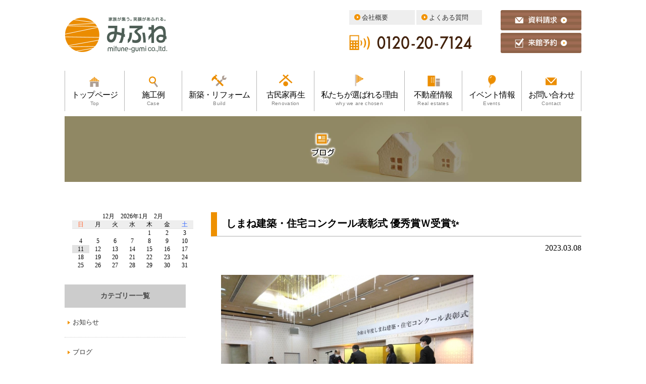

--- FILE ---
content_type: text/html; charset=UTF-8
request_url: https://mifune.info/Blog/archives/230
body_size: 5443
content:
<!DOCTYPE html>
<html lang="ja">

<head>
  <meta charset="UTF-8" />
  <title>しまね建築・住宅コンクール表彰式 優秀賞Ｗ受賞✨｜ブログ｜ブログ｜出雲市の注文住宅・リフォーム・古民家再生に関するご相談は御船組</title>
  <meta name="description" content="ブログ｜しまね建築・住宅コンクール表彰式優秀賞Ｗ受賞建築物部門「思い出を継ぐ家」家族の歴史が刻まれた和室と縁側を曳家で回転、移動しモダンな増築部分に取り込みました。庭木や庭石も残し思い出のある空間形成が評価されました。活動部門「地域見守りたい」地・学連携による空き家活用プロジェクト２年かけて沢山の連携団体や" />
  <meta name="keywords" content="株式会社御船組、注文住宅、リフォーム、古民家再生、一級建築士、工務店、新築、施工事例、間取り、資料請求、お問合せ" />
  <meta name="viewport" content="width=device-width, initial-scale=1.0, user-scalable=no">
  <link rel="shortcut icon" href="favicon.ico">
  <!-- css -->
  <link rel="stylesheet" href="/theme/mihune/css/common.css">
  <link rel="stylesheet" href="/theme/mihune/css/import.css?20230407">
  <link rel="stylesheet" href="/theme/mihune/css/font_style.css">
  <link rel="stylesheet" href="/theme/mihune/css/jquery.sidr.dark.css">
  <!-- js -->
  
<script type="text/javascript" src="/theme/mihune/js/lib/jquery-1.11.2.min.js"></script>
<script type="text/javascript" src="/theme/mihune/js/ofi.min.js"></script>
<script type="text/javascript" src="/theme/mihune/js/jquery.sidr.min.js"></script>
<script type="text/javascript" src="/theme/mihune/js/colorbox/jquery.colorbox-min.js"></script>
  <script>
    $(document).ready(function() {
      $('.slide-menu').sidr({
        name: 'sidrMeun',
        side: 'right'
      });
      $('#mobile_company').click(function() {
        $('.subMenu').toggle();
      });
      /**
       * object-fit ※IE,Edge対応
       **/
      objectFitImages('img.imgObjectFitCover');
      objectFitImages('img.imgObjectFitContain');
      objectFitImages('img.imgObjectFitScaleDown');
    });
  </script>
  <link rel="stylesheet" type="text/css" href="/blog/css/style.css" /><link rel="stylesheet" type="text/css" href="/css/admin/colorbox/colorbox.css" /><script type="text/javascript" src="/js/admin/jquery.colorbox-min-1.4.5.js"></script>  
  <meta property="og:title" content="しまね建築・住宅コンクール表彰式 優秀賞Ｗ受賞✨｜株式会社御船組" />
      <meta property="og:type" content="article" />
    <meta property="og:description" content="ブログ｜しまね建築・住宅コンクール表彰式優秀賞Ｗ受賞建築物部門「思い出を継ぐ家」家族の歴史が刻まれた和室と縁側を曳家で回転、移動しモダンな増築部分に取り込みました。庭木や庭石も残し思い出のある空間形成が評価されました。活動部門「地域見守りたい」地・学連携による空き家活用プロジェクト２年かけて沢山の連携団体や" />
  <meta property="og:url" content="https://mifune.info/Blog/archives/230" />
  <meta property="og:site_name" content="株式会社御船組" />
  <meta property="og:locale" content="ja_JP" />
  <meta property="og:image" content="https://mifune.info/ogp.png" />

  <!-- Global Site Tag (gtag.js) - Google Analytics (デフォルト) -->
  <script async src="https://www.googletagmanager.com/gtag/js?id=UA-92893314-1"></script>
  <script>
    window.dataLayer = window.dataLayer || [];

    function gtag() {
      dataLayer.push(arguments);
    }
    gtag('js', new Date());
    gtag('config', 'UA-92893314-1');
  </script>

  <!-- Global site tag (gtag.js) - Google Ads: 668139738 (外部計測用) -->
  <script async src="https://www.googletagmanager.com/gtag/js?id=AW-668139738"></script>
  <script>
    window.dataLayer = window.dataLayer || [];

    function gtag() {
      dataLayer.push(arguments);
    }
    gtag('js', new Date());
    gtag('config', 'AW-668139738');
  </script>

  <!-- 特定のページのみ表示 -->
  
</head>

<body>
  <!-- header -->
  <header role="banner" id="topjump">
  <!-- header_container -->
  <div class="header_container clearfix">
    <!-- header_left -->
    <h1 class="header_left">
      <a href="/"><img src="/theme/mihune/img/common/logo.png" alt="出雲市で 25 坪から 40 坪の間取りの注文住宅・リフォーム・古民家再生は御船組"></a>
    </h1>
    <!-- /header_left -->
    <!-- header_right -->
    <div class="header_right clearfix">
      <!-- header_mobilemenu -->
      <div class="header_mobilemenu slide-menu" href="#sidr">
        <img src="/theme/mihune/img/common/mobile_menu.png" alt="MENU">
      </div>
      <!-- /header_mobilemenu -->
      <!-- breadcrumb_box -->
      <div class="breadcrumb_box">
        <ul>
          <li><a href="/about">会社概要</a></li>
          <li><a href="/qa">よくある質問</a></li>
        </ul>
        <a href="tel:0120-20-7124"><img src="/theme/mihune/img/common/tel.png" alt="0120-20-7124"></a>
      </div>
      <!-- /breadcrumb_box -->
      <!-- equest_box -->
      <div class="request_box">
        <a href="/request/index"><img src="/theme/mihune/img/common/b_siryouseikyu.png" alt="資料請求"></a>
        <a href="/reserve/index"><img src="/theme/mihune/img/common/b_yoyaku.png" alt="来館予約"></a>
      </div>
      <!-- /equest_box -->
    </div>
    <!-- /header_right -->
  </div>
  <!-- /header_container -->
</header>
  <!-- /header -->

  <!-- global navi -->
  <nav role="navigation" class="gNav mobileDn">
  <div class="gNav__inner">
    <ul class="gNav__list">
      <li class="gNav__item">
        <a class="gNav__link topLink" href="/">トップページ<span>Top</span></a>
      </li>
      <li class="gNav__item">
        <a class="gNav__link caseLink" href="/casebook/casebooks/index">施工例<span>Case</span></a>
      </li>
      <li class="gNav__item">
        <a class="gNav__link buildLink" href="/build">新築・リフォーム<span>Build</span></a>
      </li>
      <li class="gNav__item">
        <a class="gNav__link renovaLink" href="/renovation">古民家再生<span>Renovation</span></a>
      </li>
      <li class="gNav__item">
        <a class="gNav__link whyLink" href="/why">私たちが選ばれる理由<span>why we are chosen</span></a>
      </li>
      <li class="gNav__item">
        <a class="gNav__link estatesLink" href="/estate/estates">不動産情報<span>Real estates</span></a>
      </li>
      <li class="gNav__item">
        <a class="gNav__link eventLink" href="/event/index">イベント情報<span>Events</span></a>
      </li>
      <li class="gNav__item">
        <a class="gNav__link contactLink" href="/contact">お問い合わせ<span>Contact</span></a>
      </li>
    </ul>
  </div>
</nav>
  <!-- /global navi -->

  <!-- main container -->
  
<script type="text/javascript">
$(function(){
if($("a[rel='colorbox']").colorbox) $("a[rel='colorbox']").colorbox({transition:"fade"});
});
</script>

<div role="main">
<!-- h2box_about -->
<div class="h2box_blog">
<h2 class="dn">お知らせ・blog</h2>
</div>
<!-- /h2box_about -->
<!-- contents_container -->
<div class="contents_container clearfix">
<!-- contents_main_right -->
<div class="contents_main_right">
<h3 class="main_h3">しまね建築・住宅コンクール表彰式 優秀賞Ｗ受賞✨</h3>
<div class="blogPostMeta">
2023.03.08			</div>
<!-- blog post content -->
<div class="blogPostContent">

<p>
<div class="post-body"></div><div id="post-detail"><p><a href="/files/uploads/1__73__large.jpg" rel="colorbox" title="1.JPG"><img align="" alt="1.JPG" src="/files/uploads/1__73__large.jpg" /></a></p>

<p><span style="font-size:14px;">しまね建築・住宅コンクール表彰式</span></p>

<p><span style="font-size:14px;">優秀賞Ｗ受賞<img alt="✨" height="16" referrerpolicy="origin-when-cross-origin" src="https://static.xx.fbcdn.net/images/emoji.php/v9/tf4/1/16/2728.png" width="16" /></span></p>

<p><a href="/files/uploads/2__68__large.jpg" rel="colorbox" title="2.JPG"><img align="" alt="2.JPG" src="/files/uploads/2__68__large.jpg" /></a></p>

<p><span style="font-size:14px;">建築物部門「思い出を継ぐ家」</span></p>

<p><span style="font-size:14px;">家族の歴史が刻まれた和室と縁側を曳家で回転、移動しモダンな増築部分に取り込みました。</span></p>

<p><span style="font-size:14px;">庭木や庭石も残し思い出のある空間形成が評価されました。</span></p>

<p><a href="/files/uploads/3__59__large.jpg" rel="colorbox" title="3.JPG"><img align="" alt="3.JPG" src="/files/uploads/3__59__large.jpg" /></a></p>

<p><a href="/files/uploads/4__57__large.jpg" rel="colorbox" title="4.JPG"><img align="" alt="4.JPG" src="/files/uploads/4__57__large.jpg" /></a></p>

<p><span style="font-size:14px;">活動部門「地域見守りたい<img alt="❗" height="16" referrerpolicy="origin-when-cross-origin" src="https://static.xx.fbcdn.net/images/emoji.php/v9/t50/1/16/2757.png" width="16" />」地・学連携による空き家活用プロジェクト</span></p>

<p><span style="font-size:14px;">２年かけて沢山の連携団体や地域住民や学生と一緒に造ったシェアハウス。</span></p>

<p><span style="font-size:14px;">空き家の有効活用やワークショップなどの交流が評価されました。</span></p>

<p><span style="font-size:14px;">新たな場所への波及を感じたとのコメント。</span></p>

<p><a href="/files/uploads/5__49__large.jpg" rel="colorbox" title="5.JPG"><img align="" alt="5.JPG" src="/files/uploads/5__49__large.jpg" /></a></p>

<p><a href="/files/uploads/6__38__large.jpg" rel="colorbox" title="6.JPG"><img align="" alt="6.JPG" src="/files/uploads/6__38__large.jpg" /></a></p>

<p><span style="font-size:14px;">表彰銘板は石州来待瓦製</span></p>

<p><span style="font-size:14px;">刻んだ線は匠の文字、屋根の勾配、大工道具の差金を表しているそうです。</span></p>

<p><a href="/files/uploads/7__33__large.jpg" rel="colorbox" title="7.JPG"><img align="" alt="7.JPG" src="/files/uploads/7__33__large.jpg" /></a></p>
</div>				</p>

</div>
<!-- /blog post content -->
</div>
<!-- /contents_main_right -->
<!-- side_menu -->
<div class="side_menu">
<!-- blog side -->


<div class="widget-area widget-area-2">

<div class="widget widget-blog-calendar widget-blog-calendar-4 blog-widget">
<table class="blog-calendar"><tr><td colspan=7><center>12月　2026年1月　2月</td></tr>
<tr> 
<th class="sunday">日</th>
<th>月</th>
<th>火</th>
<th>水</th>
<th>木</th>
<th>金</th>
<th class="saturday">土</th>
</tr>
<tr><td>&nbsp;</td><td>&nbsp;</td><td>&nbsp;</td><td>&nbsp;</td><td>1</td><td>2</td><td>3</td></tr><tr><td>4</td><td>5</td><td>6</td><td>7</td><td>8</td><td>9</td><td>10</td></tr><tr><td class="today">11</td><td>12</td><td>13</td><td>14</td><td>15</td><td>16</td><td>17</td></tr><tr><td>18</td><td>19</td><td>20</td><td>21</td><td>22</td><td>23</td><td>24</td></tr><tr><td>25</td><td>26</td><td>27</td><td>28</td><td>29</td><td>30</td><td>31</td></tr></table></div>

<div class="widget widget-blog-categories-archives widget-blog-categories-archives-4 blog-widget">
<h2>カテゴリー一覧</h2>
<ul class="depth-1"><li><a href="/Blog/archives/category/news">お知らせ</a></li><li><a href="/Blog/archives/category/blog">ブログ</a></li></ul>	</div>
</div>
<!-- /blog side -->
</div>
<!-- /side_menu -->
</div>
<!-- /contents_container -->
</div>
  <!-- /main container -->

  <!-- b_pageTopbox -->
  <div class="b_pageTopbox mobileDn">
    <a href="#topjump"><img src="/theme/mihune/img/common/b_top_arrow.png" alt="ページトップ" /></a>
  </div>
  <!-- /b_pageTopbox -->

  <!-- footer -->
  <footer role="contentinfo">
  <!-- footer_wrap -->
  <div class="footer_wrap">
    <!-- footer_box -->
    <div class="footer_box clearfix">
      <!-- footer_left-->
      <div class="footer_left clearfix">
        <!-- footer_logo-->
        <div class="footer_logo">
          <a href="/"><img src="/theme/mihune/img/common/logo.png" alt="家族が集う、笑顔があふれる。みふね mifune-gumi co.,ltd."></a>
        </div>
        <!-- /footer_logo-->
        <address class="footer_add">
          〒693-0001島根県出雲市今市町311番地9<br>
          <a href="tel:0853-21-0808">Tel.0853-21-0808</a>　Fax.0853-22-7124
        </address>
        <!-- footer_bntbox -->
        <div class="footer_bntbox">
          <!-- footer_bnt -->
          <div class="footer_bnt">
            <a href="/request/index"><img src="/theme/mihune/img/common/b_siryouseikyu.png" alt="資料請求"></a>
          </div>
          <!-- /footer_bnt -->
          <!-- footer_bnt -->
          <div class="footer_bnt">
            <a href="/reserve/index"><img src="/theme/mihune/img/common/b_yoyaku.png" alt="来館予約"></a>
          </div>
          <!-- /footer_bnt -->
        </div>
        <!-- /footer_bntbox -->
        <div class="footer_invoice">
            <a href="/invoice" class="invoice_btn">
              協力会社の皆様へ
            </a>
          </div>
      </div>
      <!-- /footer_left-->
      <!-- footer_center -->
      <div class="footer_center">
        <h3 class="footer_h3">私たちがつくる家</h3>
        <ul>
          <li class="footer_center_list"><a href="/build">新　築</a></li>
          <li class="footer_center_list"><a href="/build">リフォーム</a></li>
          <li class="footer_center_list"><a href="/renovation">古民家再生</a></li>
          <li class="footer_center_list"><a href="/why">選ばれる理由</a></li>
        </ul>
      </div>
      <!-- /footer_center-->
      <!-- footer_right -->
      <div class="footer_right">
        <h3 class="footer_h3">MENU</h3>
        <ul class="footer_menu footer_menu_size1">
          <li><a href="/">トップページ</a></li>
          <li><a href="/casebook/casebooks/index">施工例</a></li>
          <li><a href="/build">新築・リフォーム</a></li>
          <li><a href="/build2">家づくりの流れ</a></li>
          <li><a href="/voice/voices/index">お客様の声</a></li>
          <li><a href="/why">私たちが選ばれる理由</a></li>
        </ul>
        <ul class="footer_menu footer_menu_size2">
          <li><a href="/about">会社概要</a></li>
          <li><a href="/about_staff">スタッフ紹介</a></li>
          <li><a href="/why_awards">受賞一覧</a></li>
          <li><a href="/qa">よくある質問</a></li>
          <li><a href="/estate/estates">不動産情報</a></li>
          <li><a href="/Blog">ブログ</a></li>
        </ul>
        <ul class="footer_menu footer_menu_size2">
          <li><a href="/reserve">来館予約</a></li>
          <li><a href="/request">資料請求</a></li>
          <li><a href="/contact">お問い合せ</a></li>
          <li><a href="/policy">個人情報保護方針</a></li>
          <li><a href="/sitemap">サイトマップ</a></li>
          <li><a href="/link">リンク</a></li>
        </ul>
      </div>
      <!-- /footer_right -->
    </div>
    <!-- /footer_box -->
    <img class="dn" src="/theme/mihune/img/common/b_top_arrow.png" alt="ページトップへボタン">
    <div class="copyright">
      Copyright(c)mifune-gumi co.,ltd. All Rights Reserved.
    </div>
  </div>
  <!-- /footer_wrap -->
</footer>
  <!-- /footer -->
  <!-- mobile menu -->
  <div id="sidrMeun">
    <ul>
        <li><a href="/"><span class="icon-home" style="display: inline; padding: 0px 10px; color: #ff9900;"></span>トップページ</a></li>
        <li><a href="/casebook/casebooks/index"><span class="icon-bubble" style="display: inline; padding: 0px 10px; color: #ff9900;"></span>施工例</a></li>
        <li><a href="/build"><span class="icon-hammer" style="display: inline; padding: 0px 10px; color: #ff9900;"></span>新築・リフォーム</a></li>
        <li><a href="/renovation"><span class="icon-star-full" style="display: inline; padding: 0px 10px; color: #ff9900;"></span>古民家再生</a></li>
        <li><a href="/why"><span class="icon-heart" style="display: inline; padding: 0px 10px; color: #ff9900;"></span>私たちが選ばれる理由</a></li>
        <li><a href="/voice/voices/index"><span class="icon-bubble" style="display: inline; padding: 0px 10px; color: #ff9900;"></span>お客様の声</a></li>
        <li><a href="/estate/estates"><span class="icon-newspaper" style="display: inline; padding: 0px 10px; color: #ff9900;"></span>不動産情報</a></li>
        <li><a href="/event/index"><span class="icon-pencil2" style="display: inline; padding: 0px 10px; color: #ff9900;"></span>イベント情報</a></li>
        <li id="mobile_company"><span><span class="icon-office" style="display: inline; padding: 0px 10px; color: #ff9900;"></span>会社概要</span></li>
        <li class="subMenu" style="display:none;">
            <a href="/about" style="background-color:#555;">
                　<span class="icon-arrow_right" style="display: inline; padding: 0px 10px; color: #ff9900;"></span>企業情報
            </a>
        </li>
        <li class="subMenu" style="display:none;">
            <a href="/about_message" style="background-color:#555;">
                　<span class="icon-arrow_right" style="display: inline; padding: 0px 10px; color: #ff9900;"></span>理念・メッセージ
            </a>
        </li>
        <li class="subMenu" style="display:none;">
            <a href="/about_staff" style="background-color:#555;">
                　<span class="icon-arrow_right" style="display: inline; padding: 0px 10px; color: #ff9900;"></span>スタッフ紹介
            </a>
        </li>
        <li class="subMenu" style="display:none;">
            <a href="/about_plaza" style="background-color:#555;">
                　<span class="icon-arrow_right" style="display: inline; padding: 0px 10px; color: #ff9900;"></span>みふねプラザ
            </a>
        </li>
        <li class="subMenu" style="display:none;">
            <a href="/mihunet" style="background-color:#555;">
                　<span class="icon-arrow_right" style="display: inline; padding: 0px 10px; color: #ff9900;"></span>みふねっと
            </a>
        </li>
        <li class="subMenu" style="display:none;">
            <a href="/sdgs" style="background-color:#555;">
                <span class="icon-arrow_right" style="display: inline; padding: 0px 10px; color: #ff9900; margin-left: 15px;"></span>SDGs
            </a>
        </li>

        <li><a href="/contact"><span class="icon-envelop" style="display: inline; padding: 0px 10px; color: #ff9900;"></span></span>お問い合わせ</a></li>
        <li><a href="/reserve"><span class="icon-calendar" style="display: inline; padding: 0px 10px; color: #ff9900;"></span></span>来館予約</a></li>
        <li><a href="/request"><span class="icon-file-text2" style="display: inline; padding: 0px 10px; color: #ff9900;"></span></span>資料請求</a></li>
        <li><a class="slide-menu" href="#sidr"><span class="icon-cross" style="display: inline; padding: 0px 10px; color: #ff9900;"></span>閉じる</a></li>
    </ul>
</div>
  <!-- /mobile menu -->
  </body>

</html>


--- FILE ---
content_type: text/css
request_url: https://mifune.info/theme/mihune/css/import.css?20230407
body_size: 26953
content:
html,body,div,span,applet,object,iframe,h1,h2,h3,h4,h5,h6,p,blockquote,pre,a,abbr,acronym,address,
big,cite,code,del,dfn,em,img,ins,kbd,q,s,samp,small,strike,strong,sub,sup,tt,var,b,u,i,center,dl,dt,dd,ol,ul,li,fieldset,form,label,legend,table,caption,tbody,tfoot,thead,tr,th,td,article,aside,canvas,details,embed,figure,figcaption,footer,header,hgroup,menu,nav,output,ruby,section,summary,time,mark,audio,video{margin:0;padding:0;border:0;font:inherit;font-size:100%;vertical-align:baseline}html{line-height:1}ol,ul{list-style:none}table{border-collapse:collapse;border-spacing:0}caption,th,td{text-align:left;font-weight:normal;vertical-align:middle}q,blockquote{quotes:none}q:before,q:after,blockquote:before,blockquote:after{content:"";content:none}a img{border:none}article,aside,details,figcaption,figure,footer,header,hgroup,main,menu,nav,section,summary{display:block}html,body,div,span,applet,object,iframe,h1,h2,h3,h4,h5,h6,p,blockquote,pre,a,abbr,acronym,address,big,cite,code,del,dfn,em,img,ins,kbd,q,s,samp,small,strike,strong,sub,sup,tt,var,b,u,i,center,dl,dt,dd,ol,ul,li,fieldset,form,label,legend,table,caption,tbody,tfoot,thead,tr,th,td,article,aside,canvas,details,embed,figure,figcaption,footer,header,hgroup,menu,nav,output,ruby,section,summary,time,mark,audio,video{margin:0;padding:0;border:0;font:inherit;font-size:100%;vertical-align:baseline}html{line-height:1}ol,ul{list-style:none}table{border-collapse:collapse;border-spacing:0}caption,th,td{text-align:left;font-weight:normal;vertical-align:middle}q,blockquote{quotes:none}q:before,q:after,blockquote:before,blockquote:after{content:"";content:none}a img{border:none}article,aside,details,figcaption,figure,footer,header,hgroup,main,menu,nav,section,summary{display:block}.clearfix{zoom:1}.clearfix:after{content:'';display:block;clear:both}.dn{display:none}@media only screen and (min-width: 800px){.mobileDn{display:block}}@media only screen and (min-width: 480px) and (max-width: 799px){.mobileDn{display:none}}@media only screen and (max-width: 479px){.mobileDn{display:none}}@media only screen and (min-width: 800px){.mobileOn{display:none}}@media only screen and (min-width: 480px) and (max-width: 799px){.mobileOn{display:block}}@media only screen and (max-width: 479px){.mobileOn{display:block}}.imgObjectFitCover{object-fit:cover;font-family:'object-fit: cover;';width:100%;height:100%;vertical-align:text-bottom}.imgObjectFitContain{object-fit:contain;font-family:'object-fit: contain;';width:100%;height:100%;vertical-align:text-bottom}.imgObjectFitScaleDown{object-fit:scale-down;font-family:'object-fit: scale-down;';width:100%;height:100%;vertical-align:text-bottom}.box-sizeing{-moz-box-sizing:border-box;-webkit-box-sizing:border-box;box-sizing:border-box}.textCenter{text-align:center !important}.textRight{text-align:right !important}.textLeft{text-align:left !important}.floatLeft{float:left !important}.floatRight{float:right !important}.fontBold{font-weight:bold !important}.underline{text-decoration:underline !important}.marginCenter{margin:0px auto !important}.marginTop0{margin-top:0px !important}.colorRed{color:#ed1c24 !important}.colorGray{color:#666 !important}.colorLightGray{color:#999 !important}.colorGreen{color:#8cc63f !important}.colorVividGreen{color:#39b54a !important}.listStyleTypeNone{list-style-type:none !important}.mincho{font-family:"游明朝", YuMincho, "ヒラギノ明朝 ProN W3", "Hiragino Mincho ProN", "HG明朝E", "メイリオ", Meiryo, serif}.table{display:table}.tr{display:table-row}.td{display:table-cell}.w5{width:5px !important}.w10{width:10px !important}.w15{width:15px !important}.w20{width:20px !important}.w25{width:25px !important}.w30{width:30px !important}.w35{width:35px !important}.w40{width:40px !important}.w45{width:45px !important}.w50{width:50px !important}.w55{width:55px !important}.w60{width:60px !important}.w65{width:65px !important}.w70{width:70px !important}.w75{width:75px !important}.w80{width:80px !important}.w85{width:85px !important}.w90{width:90px !important}.w95{width:95px !important}.w100{width:100px !important}.w105{width:105px !important}.w110{width:110px !important}.w115{width:115px !important}.w120{width:120px !important}.w125{width:125px !important}.w130{width:130px !important}.w135{width:135px !important}.w140{width:140px !important}.w145{width:145px !important}.w150{width:150px !important}.w155{width:155px !important}.w160{width:160px !important}.w165{width:165px !important}.w170{width:170px !important}.w175{width:175px !important}.w180{width:180px !important}.w185{width:185px !important}.w190{width:190px !important}.w195{width:195px !important}.w200{width:200px !important}.w205{width:205px !important}.w210{width:210px !important}.w215{width:215px !important}.w220{width:220px !important}.w225{width:225px !important}.w230{width:230px !important}.w235{width:235px !important}.w240{width:240px !important}.w245{width:245px !important}.w250{width:250px !important}.w255{width:255px !important}.w260{width:260px !important}.w265{width:265px !important}.w270{width:270px !important}.w275{width:275px !important}.w280{width:280px !important}.w285{width:285px !important}.w290{width:290px !important}.w295{width:295px !important}.w300{width:300px !important}.w305{width:305px !important}.w310{width:310px !important}.w315{width:315px !important}.w320{width:320px !important}.w325{width:325px !important}.w330{width:330px !important}.w335{width:335px !important}.w340{width:340px !important}.w345{width:345px !important}.w350{width:350px !important}.w355{width:355px !important}.w360{width:360px !important}.w365{width:365px !important}.w370{width:370px !important}.w375{width:375px !important}.w380{width:380px !important}.w385{width:385px !important}.w390{width:390px !important}.w395{width:395px !important}.w400{width:400px !important}.w405{width:405px !important}.w410{width:410px !important}.w415{width:415px !important}.w420{width:420px !important}.w425{width:425px !important}.w430{width:430px !important}.w435{width:435px !important}.w440{width:440px !important}.w445{width:445px !important}.w450{width:450px !important}.w455{width:455px !important}.w460{width:460px !important}.w465{width:465px !important}.w470{width:470px !important}.w475{width:475px !important}.w480{width:480px !important}.w485{width:485px !important}.w490{width:490px !important}.w495{width:495px !important}.w500{width:500px !important}.font12{font-size:12px !important}.font13{font-size:13px !important}.font14{font-size:14px !important}.font15{font-size:15px !important}.font16{font-size:16px !important}.font17{font-size:17px !important}.font18{font-size:18px !important}.font19{font-size:19px !important}.font20{font-size:20px !important}.font21{font-size:21px !important}.font22{font-size:22px !important}.font23{font-size:23px !important}.font24{font-size:24px !important}.font25{font-size:25px !important}.font26{font-size:26px !important}.font27{font-size:27px !important}.font28{font-size:28px !important}.font29{font-size:29px !important}.font30{font-size:30px !important}.font31{font-size:31px !important}.font32{font-size:32px !important}.font33{font-size:33px !important}.font34{font-size:34px !important}.font35{font-size:35px !important}.font36{font-size:36px !important}.font37{font-size:37px !important}.font38{font-size:38px !important}.font39{font-size:39px !important}.font40{font-size:40px !important}.font41{font-size:41px !important}.font42{font-size:42px !important}.font43{font-size:43px !important}.font44{font-size:44px !important}.font45{font-size:45px !important}.font46{font-size:46px !important}.font47{font-size:47px !important}.font48{font-size:48px !important}.marginTop5{margin-top:5px !important}.marginBottom5{margin-bottom:5px !important}.paddingTop5{padding-top:5px !important}.paddingBottom5{padding-bottom:5px !important}.marginTop10{margin-top:10px !important}.marginBottom10{margin-bottom:10px !important}.paddingTop10{padding-top:10px !important}.paddingBottom10{padding-bottom:10px !important}.marginTop15{margin-top:15px !important}.marginBottom15{margin-bottom:15px !important}.paddingTop15{padding-top:15px !important}.paddingBottom15{padding-bottom:15px !important}.marginTop20{margin-top:20px !important}.marginBottom20{margin-bottom:20px !important}.paddingTop20{padding-top:20px !important}.paddingBottom20{padding-bottom:20px !important}.marginTop25{margin-top:25px !important}.marginBottom25{margin-bottom:25px !important}.paddingTop25{padding-top:25px !important}.paddingBottom25{padding-bottom:25px !important}.marginTop30{margin-top:30px !important}.marginBottom30{margin-bottom:30px !important}.paddingTop30{padding-top:30px !important}.paddingBottom30{padding-bottom:30px !important}.marginTop35{margin-top:35px !important}.marginBottom35{margin-bottom:35px !important}.paddingTop35{padding-top:35px !important}.paddingBottom35{padding-bottom:35px !important}.marginTop40{margin-top:40px !important}.marginBottom40{margin-bottom:40px !important}.paddingTop40{padding-top:40px !important}.paddingBottom40{padding-bottom:40px !important}.marginTop45{margin-top:45px !important}.marginBottom45{margin-bottom:45px !important}.paddingTop45{padding-top:45px !important}.paddingBottom45{padding-bottom:45px !important}.marginTop50{margin-top:50px !important}.marginBottom50{margin-bottom:50px !important}.paddingTop50{padding-top:50px !important}.paddingBottom50{padding-bottom:50px !important}.marginTop55{margin-top:55px !important}.marginBottom55{margin-bottom:55px !important}.paddingTop55{padding-top:55px !important}.paddingBottom55{padding-bottom:55px !important}.marginTop60{margin-top:60px !important}.marginBottom60{margin-bottom:60px !important}.paddingTop60{padding-top:60px !important}.paddingBottom60{padding-bottom:60px !important}.marginTop65{margin-top:65px !important}.marginBottom65{margin-bottom:65px !important}.paddingTop65{padding-top:65px !important}.paddingBottom65{padding-bottom:65px !important}.marginTop70{margin-top:70px !important}.marginBottom70{margin-bottom:70px !important}.paddingTop70{padding-top:70px !important}.paddingBottom70{padding-bottom:70px !important}.marginTop75{margin-top:75px !important}.marginBottom75{margin-bottom:75px !important}.paddingTop75{padding-top:75px !important}.paddingBottom75{padding-bottom:75px !important}.marginTop80{margin-top:80px !important}.marginBottom80{margin-bottom:80px !important}.paddingTop80{padding-top:80px !important}.paddingBottom80{padding-bottom:80px !important}.marginTop85{margin-top:85px !important}.marginBottom85{margin-bottom:85px !important}.paddingTop85{padding-top:85px !important}.paddingBottom85{padding-bottom:85px !important}.marginTop90{margin-top:90px !important}.marginBottom90{margin-bottom:90px !important}.paddingTop90{padding-top:90px !important}.paddingBottom90{padding-bottom:90px !important}.marginTop95{margin-top:95px !important}.marginBottom95{margin-bottom:95px !important}.paddingTop95{padding-top:95px !important}.paddingBottom95{padding-bottom:95px !important}.marginTop100{margin-top:100px !important}.marginBottom100{margin-bottom:100px !important}.paddingTop100{padding-top:100px !important}.paddingBottom100{padding-bottom:100px !important}.marginTop105{margin-top:105px !important}.marginBottom105{margin-bottom:105px !important}.paddingTop105{padding-top:105px !important}.paddingBottom105{padding-bottom:105px !important}.marginTop110{margin-top:110px !important}.marginBottom110{margin-bottom:110px !important}.paddingTop110{padding-top:110px !important}.paddingBottom110{padding-bottom:110px !important}.marginTop115{margin-top:115px !important}.marginBottom115{margin-bottom:115px !important}.paddingTop115{padding-top:115px !important}.paddingBottom115{padding-bottom:115px !important}.marginTop120{margin-top:120px !important}.marginBottom120{margin-bottom:120px !important}.paddingTop120{padding-top:120px !important}.paddingBottom120{padding-bottom:120px !important}.marginTop125{margin-top:125px !important}.marginBottom125{margin-bottom:125px !important}.paddingTop125{padding-top:125px !important}.paddingBottom125{padding-bottom:125px !important}.marginTop130{margin-top:130px !important}.marginBottom130{margin-bottom:130px !important}.paddingTop130{padding-top:130px !important}.paddingBottom130{padding-bottom:130px !important}.marginTop135{margin-top:135px !important}.marginBottom135{margin-bottom:135px !important}.paddingTop135{padding-top:135px !important}.paddingBottom135{padding-bottom:135px !important}.marginTop140{margin-top:140px !important}.marginBottom140{margin-bottom:140px !important}.paddingTop140{padding-top:140px !important}.paddingBottom140{padding-bottom:140px !important}.marginTop145{margin-top:145px !important}.marginBottom145{margin-bottom:145px !important}.paddingTop145{padding-top:145px !important}.paddingBottom145{padding-bottom:145px !important}.marginTop150{margin-top:150px !important}.marginBottom150{margin-bottom:150px !important}.paddingTop150{padding-top:150px !important}.paddingBottom150{padding-bottom:150px !important}.marginTop155{margin-top:155px !important}.marginBottom155{margin-bottom:155px !important}.paddingTop155{padding-top:155px !important}.paddingBottom155{padding-bottom:155px !important}.marginTop160{margin-top:160px !important}.marginBottom160{margin-bottom:160px !important}.paddingTop160{padding-top:160px !important}.paddingBottom160{padding-bottom:160px !important}.marginTop165{margin-top:165px !important}.marginBottom165{margin-bottom:165px !important}.paddingTop165{padding-top:165px !important}.paddingBottom165{padding-bottom:165px !important}.marginTop170{margin-top:170px !important}.marginBottom170{margin-bottom:170px !important}.paddingTop170{padding-top:170px !important}.paddingBottom170{padding-bottom:170px !important}.marginTop175{margin-top:175px !important}.marginBottom175{margin-bottom:175px !important}.paddingTop175{padding-top:175px !important}.paddingBottom175{padding-bottom:175px !important}.marginTop180{margin-top:180px !important}.marginBottom180{margin-bottom:180px !important}.paddingTop180{padding-top:180px !important}.paddingBottom180{padding-bottom:180px !important}.marginTop185{margin-top:185px !important}.marginBottom185{margin-bottom:185px !important}.paddingTop185{padding-top:185px !important}.paddingBottom185{padding-bottom:185px !important}.marginTop190{margin-top:190px !important}.marginBottom190{margin-bottom:190px !important}.paddingTop190{padding-top:190px !important}.paddingBottom190{padding-bottom:190px !important}.marginTop195{margin-top:195px !important}.marginBottom195{margin-bottom:195px !important}.paddingTop195{padding-top:195px !important}.paddingBottom195{padding-bottom:195px !important}.marginTop200{margin-top:200px !important}.marginBottom200{margin-bottom:200px !important}.paddingTop200{padding-top:200px !important}.paddingBottom200{padding-bottom:200px !important}.marginTop205{margin-top:205px !important}.marginBottom205{margin-bottom:205px !important}.paddingTop205{padding-top:205px !important}.paddingBottom205{padding-bottom:205px !important}.marginTop210{margin-top:210px !important}.marginBottom210{margin-bottom:210px !important}.paddingTop210{padding-top:210px !important}.paddingBottom210{padding-bottom:210px !important}.marginTop215{margin-top:215px !important}.marginBottom215{margin-bottom:215px !important}.paddingTop215{padding-top:215px !important}.paddingBottom215{padding-bottom:215px !important}.marginTop220{margin-top:220px !important}.marginBottom220{margin-bottom:220px !important}.paddingTop220{padding-top:220px !important}.paddingBottom220{padding-bottom:220px !important}.marginTop225{margin-top:225px !important}.marginBottom225{margin-bottom:225px !important}.paddingTop225{padding-top:225px !important}.paddingBottom225{padding-bottom:225px !important}.marginTop230{margin-top:230px !important}.marginBottom230{margin-bottom:230px !important}.paddingTop230{padding-top:230px !important}.paddingBottom230{padding-bottom:230px !important}.marginTop235{margin-top:235px !important}.marginBottom235{margin-bottom:235px !important}.paddingTop235{padding-top:235px !important}.paddingBottom235{padding-bottom:235px !important}.marginTop240{margin-top:240px !important}.marginBottom240{margin-bottom:240px !important}.paddingTop240{padding-top:240px !important}.paddingBottom240{padding-bottom:240px !important}.marginTop245{margin-top:245px !important}.marginBottom245{margin-bottom:245px !important}.paddingTop245{padding-top:245px !important}.paddingBottom245{padding-bottom:245px !important}.marginTop250{margin-top:250px !important}.marginBottom250{margin-bottom:250px !important}.paddingTop250{padding-top:250px !important}.paddingBottom250{padding-bottom:250px !important}.marginTop255{margin-top:255px !important}.marginBottom255{margin-bottom:255px !important}.paddingTop255{padding-top:255px !important}.paddingBottom255{padding-bottom:255px !important}.marginTop260{margin-top:260px !important}.marginBottom260{margin-bottom:260px !important}.paddingTop260{padding-top:260px !important}.paddingBottom260{padding-bottom:260px !important}.marginTop265{margin-top:265px !important}.marginBottom265{margin-bottom:265px !important}.paddingTop265{padding-top:265px !important}.paddingBottom265{padding-bottom:265px !important}.marginTop270{margin-top:270px !important}.marginBottom270{margin-bottom:270px !important}.paddingTop270{padding-top:270px !important}.paddingBottom270{padding-bottom:270px !important}.marginTop275{margin-top:275px !important}.marginBottom275{margin-bottom:275px !important}.paddingTop275{padding-top:275px !important}.paddingBottom275{padding-bottom:275px !important}.marginTop280{margin-top:280px !important}.marginBottom280{margin-bottom:280px !important}.paddingTop280{padding-top:280px !important}.paddingBottom280{padding-bottom:280px !important}.marginTop285{margin-top:285px !important}.marginBottom285{margin-bottom:285px !important}.paddingTop285{padding-top:285px !important}.paddingBottom285{padding-bottom:285px !important}.marginTop290{margin-top:290px !important}.marginBottom290{margin-bottom:290px !important}.paddingTop290{padding-top:290px !important}.paddingBottom290{padding-bottom:290px !important}.marginTop295{margin-top:295px !important}.marginBottom295{margin-bottom:295px !important}.paddingTop295{padding-top:295px !important}.paddingBottom295{padding-bottom:295px !important}.marginTop300{margin-top:300px !important}.marginBottom300{margin-bottom:300px !important}.paddingTop300{padding-top:300px !important}.paddingBottom300{padding-bottom:300px !important}.marginTop305{margin-top:305px !important}.marginBottom305{margin-bottom:305px !important}.paddingTop305{padding-top:305px !important}.paddingBottom305{padding-bottom:305px !important}.marginTop310{margin-top:310px !important}.marginBottom310{margin-bottom:310px !important}.paddingTop310{padding-top:310px !important}.paddingBottom310{padding-bottom:310px !important}.marginTop315{margin-top:315px !important}.marginBottom315{margin-bottom:315px !important}.paddingTop315{padding-top:315px !important}.paddingBottom315{padding-bottom:315px !important}.marginTop320{margin-top:320px !important}.marginBottom320{margin-bottom:320px !important}.paddingTop320{padding-top:320px !important}.paddingBottom320{padding-bottom:320px !important}.marginTop325{margin-top:325px !important}.marginBottom325{margin-bottom:325px !important}.paddingTop325{padding-top:325px !important}.paddingBottom325{padding-bottom:325px !important}.marginTop330{margin-top:330px !important}.marginBottom330{margin-bottom:330px !important}.paddingTop330{padding-top:330px !important}.paddingBottom330{padding-bottom:330px !important}.marginTop335{margin-top:335px !important}.marginBottom335{margin-bottom:335px !important}.paddingTop335{padding-top:335px !important}.paddingBottom335{padding-bottom:335px !important}.marginTop340{margin-top:340px !important}.marginBottom340{margin-bottom:340px !important}.paddingTop340{padding-top:340px !important}.paddingBottom340{padding-bottom:340px !important}.marginTop345{margin-top:345px !important}.marginBottom345{margin-bottom:345px !important}.paddingTop345{padding-top:345px !important}.paddingBottom345{padding-bottom:345px !important}.marginTop350{margin-top:350px !important}.marginBottom350{margin-bottom:350px !important}.paddingTop350{padding-top:350px !important}.paddingBottom350{padding-bottom:350px !important}.marginTop355{margin-top:355px !important}.marginBottom355{margin-bottom:355px !important}.paddingTop355{padding-top:355px !important}.paddingBottom355{padding-bottom:355px !important}.marginTop360{margin-top:360px !important}.marginBottom360{margin-bottom:360px !important}.paddingTop360{padding-top:360px !important}.paddingBottom360{padding-bottom:360px !important}.marginTop365{margin-top:365px !important}.marginBottom365{margin-bottom:365px !important}.paddingTop365{padding-top:365px !important}.paddingBottom365{padding-bottom:365px !important}.marginTop370{margin-top:370px !important}.marginBottom370{margin-bottom:370px !important}.paddingTop370{padding-top:370px !important}.paddingBottom370{padding-bottom:370px !important}.marginTop375{margin-top:375px !important}.marginBottom375{margin-bottom:375px !important}.paddingTop375{padding-top:375px !important}.paddingBottom375{padding-bottom:375px !important}.marginTop380{margin-top:380px !important}.marginBottom380{margin-bottom:380px !important}.paddingTop380{padding-top:380px !important}.paddingBottom380{padding-bottom:380px !important}.marginTop385{margin-top:385px !important}.marginBottom385{margin-bottom:385px !important}.paddingTop385{padding-top:385px !important}.paddingBottom385{padding-bottom:385px !important}.marginTop390{margin-top:390px !important}.marginBottom390{margin-bottom:390px !important}.paddingTop390{padding-top:390px !important}.paddingBottom390{padding-bottom:390px !important}.marginTop395{margin-top:395px !important}.marginBottom395{margin-bottom:395px !important}.paddingTop395{padding-top:395px !important}.paddingBottom395{padding-bottom:395px !important}.marginTop400{margin-top:400px !important}.marginBottom400{margin-bottom:400px !important}.paddingTop400{padding-top:400px !important}.paddingBottom400{padding-bottom:400px !important}.marginTop405{margin-top:405px !important}.marginBottom405{margin-bottom:405px !important}.paddingTop405{padding-top:405px !important}.paddingBottom405{padding-bottom:405px !important}.marginTop410{margin-top:410px !important}.marginBottom410{margin-bottom:410px !important}.paddingTop410{padding-top:410px !important}.paddingBottom410{padding-bottom:410px !important}.marginTop415{margin-top:415px !important}.marginBottom415{margin-bottom:415px !important}.paddingTop415{padding-top:415px !important}.paddingBottom415{padding-bottom:415px !important}.marginTop420{margin-top:420px !important}.marginBottom420{margin-bottom:420px !important}.paddingTop420{padding-top:420px !important}.paddingBottom420{padding-bottom:420px !important}.marginTop425{margin-top:425px !important}.marginBottom425{margin-bottom:425px !important}.paddingTop425{padding-top:425px !important}.paddingBottom425{padding-bottom:425px !important}.marginTop430{margin-top:430px !important}.marginBottom430{margin-bottom:430px !important}.paddingTop430{padding-top:430px !important}.paddingBottom430{padding-bottom:430px !important}.marginTop435{margin-top:435px !important}.marginBottom435{margin-bottom:435px !important}.paddingTop435{padding-top:435px !important}.paddingBottom435{padding-bottom:435px !important}.marginTop440{margin-top:440px !important}.marginBottom440{margin-bottom:440px !important}.paddingTop440{padding-top:440px !important}.paddingBottom440{padding-bottom:440px !important}.marginTop445{margin-top:445px !important}.marginBottom445{margin-bottom:445px !important}.paddingTop445{padding-top:445px !important}.paddingBottom445{padding-bottom:445px !important}.marginTop450{margin-top:450px !important}.marginBottom450{margin-bottom:450px !important}.paddingTop450{padding-top:450px !important}.paddingBottom450{padding-bottom:450px !important}.marginTop455{margin-top:455px !important}.marginBottom455{margin-bottom:455px !important}.paddingTop455{padding-top:455px !important}.paddingBottom455{padding-bottom:455px !important}.marginTop460{margin-top:460px !important}.marginBottom460{margin-bottom:460px !important}.paddingTop460{padding-top:460px !important}.paddingBottom460{padding-bottom:460px !important}.marginTop465{margin-top:465px !important}.marginBottom465{margin-bottom:465px !important}.paddingTop465{padding-top:465px !important}.paddingBottom465{padding-bottom:465px !important}.marginTop470{margin-top:470px !important}.marginBottom470{margin-bottom:470px !important}.paddingTop470{padding-top:470px !important}.paddingBottom470{padding-bottom:470px !important}.marginTop475{margin-top:475px !important}.marginBottom475{margin-bottom:475px !important}.paddingTop475{padding-top:475px !important}.paddingBottom475{padding-bottom:475px !important}.marginTop480{margin-top:480px !important}.marginBottom480{margin-bottom:480px !important}.paddingTop480{padding-top:480px !important}.paddingBottom480{padding-bottom:480px !important}.marginTop485{margin-top:485px !important}.marginBottom485{margin-bottom:485px !important}.paddingTop485{padding-top:485px !important}.paddingBottom485{padding-bottom:485px !important}.marginTop490{margin-top:490px !important}.marginBottom490{margin-bottom:490px !important}.paddingTop490{padding-top:490px !important}.paddingBottom490{padding-bottom:490px !important}.marginTop495{margin-top:495px !important}.marginBottom495{margin-bottom:495px !important}.paddingTop495{padding-top:495px !important}.paddingBottom495{padding-bottom:495px !important}.marginTop500{margin-top:500px !important}.marginBottom500{margin-bottom:500px !important}.paddingTop500{padding-top:500px !important}.paddingBottom500{padding-bottom:500px !important}.isHidden{display:none !important}.imgFit{width:100%;height:auto}html,body,div,span,applet,object,iframe,h1,h2,h3,h4,h5,h6,p,blockquote,pre,a,abbr,acronym,address,big,cite,code,del,dfn,em,img,ins,kbd,q,s,samp,small,strike,strong,sub,sup,tt,var,b,u,i,center,dl,dt,dd,ol,ul,li,fieldset,form,label,legend,table,caption,tbody,tfoot,thead,tr,th,td,article,aside,canvas,details,embed,figure,figcaption,footer,header,hgroup,menu,nav,output,ruby,section,summary,time,mark,audio,video{margin:0;padding:0;border:0;font:inherit;font-size:100%;vertical-align:baseline}html{line-height:1}ol,ul{list-style:none}table{border-collapse:collapse;border-spacing:0}caption,th,td{text-align:left;font-weight:normal;vertical-align:middle}q,blockquote{quotes:none}q:before,q:after,blockquote:before,blockquote:after{content:"";content:none}a img{border:none}article,aside,details,figcaption,figure,footer,header,hgroup,main,menu,nav,section,summary{display:block}*,*:before,*:after{box-sizing:border-box}body{font-family:Arial, "ヒラギノ角ゴ Pro W3", "Hiragino Kaku Gothic Pro", "メイリオ", Meiryo, Osaka, "ＭＳ Ｐゴシック", "MS PGothic", sans-serif}@media only screen and (min-width: 800px){.header_container{width:1024px;display:block;margin:20px auto 0px auto}}@media only screen and (min-width: 480px) and (max-width: 799px){.header_container{width:100%;display:block;margin:20px 0px;padding:0px 10px;-moz-box-sizing:border-box;-webkit-box-sizing:border-box;box-sizing:border-box}}@media only screen and (max-width: 479px){.header_container{width:100%;display:block;margin:10px 0px;padding:0px 10px;-moz-box-sizing:border-box;-webkit-box-sizing:border-box;box-sizing:border-box}}@media only screen and (min-width: 800px){.header_left{width:204px;display:block;float:left;padding-top:12px}}@media only screen and (min-width: 480px) and (max-width: 799px){.header_left{width:30%;display:block;float:left}}@media only screen and (max-width: 479px){.header_left{width:50%;display:block;float:left}}@media only screen and (min-width: 800px){.header_left img{width:204px;height:auto;display:block}}@media only screen and (min-width: 480px) and (max-width: 799px){.header_left img{width:100px;height:auto;display:block}}@media only screen and (max-width: 479px){.header_left img{width:100px;height:auto;display:block}}@media only screen and (min-width: 800px){.header_mobilemenu{display:none}}@media only screen and (min-width: 480px) and (max-width: 799px){.header_mobilemenu{width:28px;float:right}.header_mobilemenu img{width:28px;height:auto}}@media only screen and (max-width: 479px){.header_mobilemenu{width:28px;float:right}.header_mobilemenu img{width:28px;height:auto}}@media only screen and (min-width: 800px){.header_right{width:460px;display:block;float:right}}@media only screen and (min-width: 480px) and (max-width: 799px){.header_right{width:60%;display:block;float:right}}@media only screen and (max-width: 479px){.header_right{width:30%;display:block;float:right}}@media only screen and (min-width: 800px){.breadcrumb_box{float:left}}@media only screen and (min-width: 480px) and (max-width: 799px){.breadcrumb_box{display:none}}@media only screen and (max-width: 479px){.breadcrumb_box{display:none}}.breadcrumb_box li{float:left;width:130px;background-color:#eee;background-image:url(../img/common/b_s_arrow.png);background-repeat:no-repeat;background-size:12px;background-position:10px 8px;padding:8px 25px;margin-bottom:18px;margin-right:3px;-moz-box-sizing:border-box;-webkit-box-sizing:border-box;box-sizing:border-box}.breadcrumb_box li a{color:#333;text-decoration:none;font-size:13px;display:block}.breadcrumb_box img{width:244px;height:auto;margin:0px auto}@media only screen and (min-width: 800px){.request_box{float:right}}@media only screen and (min-width: 480px) and (max-width: 799px){.request_box{display:none}}@media only screen and (max-width: 479px){.request_box{display:none}}.request_box img{width:160px;height:auto;display:block;margin-bottom:5px}@media only screen and (min-width: 800px){.gNav{position:relative;height:80px;margin-top:30px}.gNav__inner{max-width:1024px;width:100%;height:100%;margin:0 auto}.gNav__list{display:flex;justify-content:center;height:100%}.gNav__item{flex:1;border-right:1px solid #b6b6b6}.gNav__item:first-child{border-left:1px solid #b6b6b6}.gNav__link{font-family:sans-serif;position:relative;display:flex;flex-direction:column;justify-content:center;align-items:center;height:100%;color:#000;font-size:16px;letter-spacing:-0.05em;white-space:nowrap;text-decoration:none;padding:30px 13px 0}.gNav__link>span{font-family:sans-serif;display:block;font-size:10px;color:#808080;padding-top:4px;letter-spacing:0.03em}.gNav__link.topLink{background:url(../img/common/icon/icon_home.png) no-repeat top 11px center;background-size:22px auto}.gNav__link.caseLink{background:url(../img/common/icon/icon_case.png) no-repeat top 11px center;background-size:22px auto}.gNav__link.buildLink{background:url(../img/common/icon/icon_build.png) no-repeat top 7px center;background-size:30px auto}.gNav__link.renovaLink{background:url(../img/common/icon/icon_renovation.png) no-repeat top 7px center;background-size:28px auto}.gNav__link.whyLink{background:url(../img/common/icon/icon_why.png) no-repeat top 7px center;background-size:18px auto}.gNav__link.estatesLink{background:url(../img/common/icon/icon_fudosan.png) no-repeat top 2px center;background-size:35px auto}.gNav__link.eventLink{background:url(../img/common/icon/icon_event.png) no-repeat top 8px center;background-size:17px auto}.gNav__link.contactLink{background:url(../img/common/icon/icon_contact.png) no-repeat top 13px center;background-size:22px auto}}@media only screen and (min-width: 800px) and (min-width: 800px){.gNav__link:hover{opacity:1 !important}.gNav__link:hover span{color:#eb8c00}}.b_pageTopbox{width:1024px;margin:130px auto 0px auto;text-align:right;line-height:0px}.b_pageTopbox img{width:103px}.footer_wrap{width:100%;display:block;padding:40px 0px 0px 0px;background-color:#ece7e5}@media only screen and (min-width: 800px){.footer_box{width:1024px;display:block;margin:0px auto}}@media only screen and (min-width: 480px) and (max-width: 799px){.footer_box{width:100%;display:block}}@media only screen and (max-width: 479px){.footer_box{width:100%;display:block}}@media only screen and (min-width: 800px){.footer_left{width:350px;display:block;float:left}}@media only screen and (min-width: 480px) and (max-width: 799px){.footer_left{width:100%;display:block;margin:0px auto;text-align:center}}@media only screen and (max-width: 479px){.footer_left{width:100%;display:block;margin:0px auto;text-align:center}}@media only screen and (min-width: 800px){.footer_logo{width:204px;display:block}}@media only screen and (min-width: 480px) and (max-width: 799px){.footer_logo{width:130px;display:block;margin:0px auto}}@media only screen and (max-width: 479px){.footer_logo{width:130px;display:block;margin:0px auto}}@media only screen and (min-width: 800px){.footer_logo img{width:204px;display:block}}@media only screen and (min-width: 480px) and (max-width: 799px){.footer_logo img{width:130px;display:block}}@media only screen and (max-width: 479px){.footer_logo img{width:130px;display:block}}.footer_add{font-size:13px;color:#333;line-height:1.6;margin:30px 0px}.footer_add a{color:#333;text-decoration:none}@media only screen and (min-width: 800px){.footer_bntbox{width:330px;display:block}}@media only screen and (min-width: 480px) and (max-width: 799px){.footer_bntbox{width:330px;display:block;margin:0px auto}}@media only screen and (max-width: 479px){.footer_bntbox{width:250px;display:block;margin:0px auto}}@media only screen and (min-width: 800px){.footer_bnt{width:160px;height:auto;float:left;display:block;margin-bottom:5px;margin-right:3px}.footer_bnt:nth-child(2n){margin-right:0px}}@media only screen and (min-width: 480px) and (max-width: 799px){.footer_bnt{width:160px;height:auto;float:left;display:block;margin-bottom:5px;margin-right:3px}.footer_bnt:nth-child(2n){margin-right:0px}}@media only screen and (max-width: 479px){.footer_bnt{width:120px;height:auto;float:left;display:block;margin-bottom:5px;margin-right:3px}.footer_bnt:nth-child(2n){margin-right:0px}}@media only screen and (min-width: 800px){.footer_bnt img{width:160px;height:auto}}@media only screen and (min-width: 480px) and (max-width: 799px){.footer_bnt img{width:160px;height:auto}}@media only screen and (max-width: 479px){.footer_bnt img{width:120px;height:auto}}@media only screen and (min-width: 800px){.footer_center{width:220px;display:block;float:left}}@media only screen and (min-width: 480px) and (max-width: 799px){.footer_center{display:none}}@media only screen and (max-width: 479px){.footer_center{display:none}}.footer_h3{font-size:14px;color:#333;font-weight:bold;display:block;text-align:center;border-bottom:1px solid #808080;padding:8px;margin-bottom:30px}.footer_center_list{width:155px;display:block;background-color:#fff;background-image:url(../img/common/b_s_arrow.png);background-repeat:no-repeat;background-position:7px 10px;background-size:12px;padding:10px 0px 10px 40px;margin:0px auto 15px auto;font-size:15px}.footer_center_list a{color:#333;display:block;text-decoration:none}.footer_invoice .invoice_btn{width:185px;display:inline-block;background-color:#fff;background-image:url(../img/common/b_s_arrow.png);background-repeat:no-repeat;background-position:15px 10px;background-size:12px;padding:10px 0px 10px 40px;margin:0px auto 15px auto;font-size:15px;border-radius:5px;text-decoration:none;color:#333}@media only screen and (min-width: 800px){.footer_right{width:430px;display:block;float:right}}@media only screen and (min-width: 480px) and (max-width: 799px){.footer_right{display:none}}@media only screen and (max-width: 479px){.footer_right{display:none}}.footer_menu{float:left}.footer_menu li{background-image:url(../img/common/b_footer_arrow.png);background-repeat:no-repeat;background-position:5px 8px;background-size:6px 10px}.footer_menu li a{font-size:13px;color:#000;text-decoration:none;line-height:2.4;padding-left:18px}.footer_menu li a:hover{color:#c15a24;text-decoration:underline;display:block}.footer_menu_size1{width:165px}.footer_menu_size2{width:130px}.copyright{width:100%;display:block;background-color:#7f5d44;text-align:center;color:#fff;font-size:12px;padding:7px 0px;margin-top:40px}@media only screen and (min-width: 800px){.contents_container{width:1024px;margin:60px auto 0px auto;display:block}}@media only screen and (min-width: 480px) and (max-width: 799px){.contents_container{width:100%;display:block;margin:60px auto 60px auto;padding:0px 10px;-moz-box-sizing:border-box;-webkit-box-sizing:border-box;box-sizing:border-box}}@media only screen and (max-width: 479px){.contents_container{width:100%;display:block;margin:60px auto 60px auto;padding:0px 10px;-moz-box-sizing:border-box;-webkit-box-sizing:border-box;box-sizing:border-box}}@media only screen and (min-width: 800px){.contents_main_right{width:734px;display:block;float:right}}@media only screen and (min-width: 480px) and (max-width: 799px){.contents_main_right{width:100%;display:block}}@media only screen and (max-width: 479px){.contents_main_right{width:100%;display:block}}@media only screen and (min-width: 800px){.side_menu{width:240px;display:block;float:left}}@media only screen and (min-width: 480px) and (max-width: 799px){.side_menu{display:none}}@media only screen and (max-width: 479px){.side_menu{display:none}}.main_txbox{width:100%;display:block;margin-top:30px}.side_h3_box{width:240px;display:block;padding:15px 0px;background-color:#ee9000;text-align:center;margin-bottom:10px}.side_h3{color:#fff;font-size:15px}.side_st{border-bottom:#e1e1e1 1px dotted;background-image:url(../img/common/b_footer_arrow.png);background-repeat:no-repeat;background-size:6px 10px;background-position:5px 15px;padding:15px 0px 15px 25px;font-size:15px}.side_st a{text-decoration:none;color:#4d4d4d}.main_h3{font-size:20px;color:#000;font-weight:bold;border-left:12px solid #ee9000;border-bottom:1px solid #aeaeae;padding:12px 0px 15px 18px}.main_h3_box{display:block}@media only screen and (min-width: 800px){.main_h3_box{width:990px;margin:60px auto 0px auto}}@media only screen and (min-width: 480px) and (max-width: 799px){.main_h3_box{width:100%;margin-top:30px;padding:0px 10px;-moz-box-sizing:border-box;-webkit-box-sizing:border-box;box-sizing:border-box}}@media only screen and (max-width: 479px){.main_h3_box{width:100%;margin-top:30px;padding:0px 10px;-moz-box-sizing:border-box;-webkit-box-sizing:border-box;box-sizing:border-box}}.main_h4{font-size:20px;font-weight:500;color:#000;background-image:url(../img/common/b_h4.png);background-repeat:no-repeat;background-size:16px;background-position:0px 2px;padding-left:20px}.main_h5{font-size:17px;font-weight:bold;color:#ee9000;line-height:140%}.main_tx{font-size:15px;color:#666;line-height:1.6}.bnt_box{background-image:url(../img/common/b_bg_stripe.png);background-size:12px;border-radius:6px;text-align:center}.bnt_box a{display:block;color:#fff;font-size:18px;font-weight:bold;text-decoration:none;padding:20px 0px}.place_cen{margin:0px auto}.siz_250{width:250px}.siz_300{width:300px}.pagination{text-align:center}.pagination span.prev,.pagination .next,.pagination .disabled,.pagination .number{display:inline-block;border:1px #ccc solid;margin:0px 3px;text-align:center}.pagination a{display:inline-block;padding:10px;text-decoration:none;color:#764932}.pagination span.current{padding:10px;background-color:#eee}.pagination span.disabled{padding:10px}.img--fit{width:100%;height:auto}@media only screen and (min-width: 800px){.pcDn{display:none}}@media only screen and (min-width: 480px) and (max-width: 799px){.pcDn{display:block}}@media only screen and (max-width: 479px){.pcDn{display:block}}@media only screen and (min-width: 800px){.pcOn{display:block}}@media only screen and (min-width: 480px) and (max-width: 799px){.pcOn{display:none}}@media only screen and (max-width: 479px){.pcOn{display:none}}@media only screen and (min-width: 800px){.spDn{display:block}}@media only screen and (min-width: 480px) and (max-width: 799px){.spDn{display:block}}@media only screen and (max-width: 479px){.spDn{display:none}}@media only screen and (min-width: 800px){.spOn{display:none}}@media only screen and (min-width: 480px) and (max-width: 799px){.spOn{display:none}}@media only screen and (max-width: 479px){.spOn{display:block}}.sub-container{display:block;width:100%;box-sizing:border-box}@media only screen and (min-width: 800px){.sub-container{width:1024px;padding:60px 0 0;margin:0 auto 0}}@media only screen and (max-width: 799px){.sub-container{padding:35px 10px 80px}}.sub-container *,.sub-container *:before,.sub-container *:after{-moz-box-sizing:border-box;-webkit-box-sizing:border-box;box-sizing:border-box;font-feature-settings:"palt"}.sub-container>*:first-child{margin-top:0}.sub-h1{-moz-box-sizing:border-box;-webkit-box-sizing:border-box;box-sizing:border-box;background:url(../img/qa/h2_qa.png) no-repeat center/cover}@media only screen and (min-width: 800px){.sub-h1{width:1024px;height:130px;margin:10px auto 0px auto;display:block}}@media only screen and (min-width: 480px) and (max-width: 799px){.sub-h1{width:100%;height:130px;display:block;margin:0px auto;padding:0px 10px}}@media only screen and (max-width: 479px){.sub-h1{width:100%;height:130px;display:block;margin:0px auto;padding:0px 10px}}html,body,div,span,applet,object,iframe,h1,h2,h3,h4,h5,h6,p,blockquote,pre,a,abbr,acronym,address,big,cite,code,del,dfn,em,img,ins,kbd,q,s,samp,small,strike,strong,sub,sup,tt,var,b,u,i,center,dl,dt,dd,ol,ul,li,fieldset,form,label,legend,table,caption,tbody,tfoot,thead,tr,th,td,article,aside,canvas,details,embed,figure,figcaption,footer,header,hgroup,menu,nav,output,ruby,section,summary,time,mark,audio,video{margin:0;padding:0;border:0;font:inherit;font-size:100%;vertical-align:baseline}html{line-height:1}ol,ul{list-style:none}table{border-collapse:collapse;border-spacing:0}caption,th,td{text-align:left;font-weight:normal;vertical-align:middle}q,blockquote{quotes:none}q:before,q:after,blockquote:before,blockquote:after{content:"";content:none}a img{border:none}article,aside,details,figcaption,figure,footer,header,hgroup,main,menu,nav,section,summary{display:block}.h2box_about{-moz-box-sizing:border-box;-webkit-box-sizing:border-box;box-sizing:border-box;background:url(../img/about/h2_about.png) center center no-repeat;background-size:cover}@media only screen and (min-width: 800px){.h2box_about{width:1024px;height:130px;margin:10px auto 0px auto;display:block}}@media only screen and (min-width: 480px) and (max-width: 799px){.h2box_about{width:100%;height:130px;display:block;margin:0px auto;padding:0px 10px}}@media only screen and (max-width: 479px){.h2box_about{width:100%;height:130px;display:block;margin:0px auto;padding:0px 10px}}.aboutH4{color:#000;font-size:20px;font-weight:bold;line-height:110%;background-image:url(../img/why/item_hl_mark_square.png);background-position:top 3px left;background-repeat:no-repeat;background-size:16px 16px;padding:0px 10px 5px 26px;-moz-box-sizing:border-box;-webkit-box-sizing:border-box;box-sizing:border-box}.about_txbox{color:#000;font-size:16px;line-height:160%}.aboutTable{-moz-box-sizing:border-box;-webkit-box-sizing:border-box;box-sizing:border-box}@media only screen and (min-width: 800px){.aboutTable{display:table;width:734px;margin:0px auto}}@media only screen and (min-width: 480px) and (max-width: 799px){.aboutTable{display:table;width:100%}}@media only screen and (max-width: 479px){.aboutTable{width:100%}}@media only screen and (min-width: 800px){.aboutTable_row{display:table-row}}@media only screen and (min-width: 480px) and (max-width: 799px){.aboutTable_row{display:table-row}}@media only screen and (max-width: 479px){.aboutTable_row{margin-bottom:10px;border:1px solid #808080}}.aboutTable_th{background-color:#ededed;color:#000;font-size:16px;font-weight:bold;text-align:center;line-height:110%}@media only screen and (min-width: 800px){.aboutTable_th{display:table-cell;width:220px;padding:20px 10px;vertical-align:middle}}@media only screen and (min-width: 480px) and (max-width: 799px){.aboutTable_th{display:table-cell;width:30%;padding:20px 10px;vertical-align:middle}}@media only screen and (max-width: 479px){.aboutTable_th{padding:15px 10px;border-bottom:1px solid #808080}}.aboutTable_td{padding:20px}@media only screen and (min-width: 800px){.aboutTable_td{display:table-cell;width:514px;vertical-align:middle}}@media only screen and (min-width: 480px) and (max-width: 799px){.aboutTable_td{display:table-cell;width:70%;vertical-align:middle}}.aboutTable_td ul li{color:#000;font-size:16px;margin-bottom:10px}.aboutTable_td ul li:last-child{margin-bottom:0px}.aboutTable_td p{color:#000;font-size:16px;line-height:130%}.aboutTable_td a{color:#F29300;text-decoration:underline}.aboutTable_td a:hover{text-decoration:none}@media only screen and (min-width: 800px){.aboutTable,.aboutTable_th,.aboutTable_td{border:1px solid #808080;border-collapse:collapse}}@media only screen and (min-width: 480px) and (max-width: 799px){.aboutTable,.aboutTable_th,.aboutTable_td{border:1px solid #808080;border-collapse:collapse}}.ggmap{position:relative;padding-bottom:56.25%;padding-top:30px;height:0;overflow:hidden}.ggmap iframe,.ggmap object,.ggmap embed{position:absolute;top:0;left:0;width:100%;height:100%}.img-aboutRinen{width:100%;height:auto;max-width:705px}.aboutMessageBox{margin-bottom:100px}@media only screen and (max-width: 479px){.aboutMessageBox{padding:0px 10px;-moz-box-sizing:border-box;-webkit-box-sizing:border-box;box-sizing:border-box}}@media only screen and (min-width: 800px){.aboutMessageBox_main{width:520px;float:left}}@media only screen and (min-width: 480px) and (max-width: 799px){.aboutMessageBox_main{width:100%;float:left;margin-right:-150px}}@media only screen and (max-width: 479px){.aboutMessageBox_main{width:100%}}@media only screen and (min-width: 800px){.aboutMessageBox_sub{width:186px;float:right}}@media only screen and (min-width: 480px) and (max-width: 799px){.aboutMessageBox_sub{width:150px;float:right}}@media only screen and (max-width: 479px){.aboutMessageBox_sub{width:100%;margin-bottom:20px}}@media only screen and (min-width: 480px) and (max-width: 799px){.aboutMessageBox_main_tabletBox{margin-right:168px}}.img-aboutShatyou{width:100%;height:auto}.img-aboutMessageSign{width:100%;height:auto;max-width:250px}.aboutStaffBox{margin-bottom:50px}@media only screen and (min-width: 800px){.aboutStaffBox{width:670px}}@media only screen and (min-width: 480px) and (max-width: 799px){.aboutStaffBox{width:95%;margin-left:10px}}@media only screen and (max-width: 479px){.aboutStaffBox{width:100%;padding:0px 10px;-moz-box-sizing:border-box;-webkit-box-sizing:border-box;box-sizing:border-box}}.aboutStaffBox:last-child{margin-bottom:100px}@media only screen and (min-width: 800px){.aboutStaffBox_left{width:170px;float:left}}@media only screen and (min-width: 480px) and (max-width: 799px){.aboutStaffBox_left{width:170px;float:left}}@media only screen and (min-width: 800px){.aboutStaffBox_right{width:468px;float:right}}@media only screen and (min-width: 480px) and (max-width: 799px){.aboutStaffBox_right{width:100%;margin-left:-170px;float:right}}@media only screen and (min-width: 480px) and (max-width: 799px){.aboutStaffBox_right_tablet{margin-left:190px}}.aboutStaffBox_title{font-size:22px;font-weight:bold;color:#000;margin-top:10px;margin-bottom:25px}@media only screen and (min-width: 480px) and (max-width: 799px){.aboutStaffBox_title{margin-bottom:20px}}@media only screen and (max-width: 479px){.aboutStaffBox_title{margin-bottom:15px}}.aboutStaffBox_title .department{color:#CA8000;font-size:16px;font-weight:normal;display:block;margin-bottom:12px}@media only screen and (max-width: 479px){.aboutStaffBox_title .department{display:inline-block;margin-right:5px;margin-bottom:0px}}@media only screen and (max-width: 479px){.aboutStaffBox_title{width:100%}}@media only screen and (max-width: 479px){.aboutStaffBox_photo{width:26%;float:left}}.aboutStaffBox_photo img{width:100%;height:auto}@media only screen and (max-width: 479px){.aboutStaffBox_text{width:70%;float:right}}@media only screen and (min-width: 480px) and (max-width: 799px){.aboutStaffBox_text .about_txbox{font-size:14px}}@media only screen and (max-width: 479px){.aboutStaffBox_text .about_txbox{font-size:14px}}.plaza_phbox{margin:30px auto}@media only screen and (min-width: 800px){.plaza_phbox{width:700px}}@media only screen and (min-width: 480px) and (max-width: 799px){.plaza_phbox{width:100%;max-width:700px}}@media only screen and (max-width: 479px){.plaza_phbox{width:100%}}@media only screen and (min-width: 800px){.aboutKidsRight{width:250px;float:right}}@media only screen and (min-width: 480px) and (max-width: 799px){.aboutKidsRight{width:250px;float:none;margin:0 auto 15px auto;text-align:center}}@media only screen and (max-width: 479px){.aboutKidsRight{width:80%;float:none;margin:0 auto 15px auto;text-align:center}}@media only screen and (min-width: 800px){.aboutKidsLeft{width:430px;float:left;text-align:left}}@media only screen and (min-width: 480px) and (max-width: 799px){.aboutKidsLeft{width:100%;float:none;text-align:left}}@media only screen and (max-width: 479px){.aboutKidsLeft{width:100%;float:none;text-align:left}}html,body,div,span,applet,object,iframe,h1,h2,h3,h4,h5,h6,p,blockquote,pre,a,abbr,acronym,address,big,cite,code,del,dfn,em,img,ins,kbd,q,s,samp,small,strike,strong,sub,sup,tt,var,b,u,i,center,dl,dt,dd,ol,ul,li,fieldset,form,label,legend,table,caption,tbody,tfoot,thead,tr,th,td,article,aside,canvas,details,embed,figure,figcaption,footer,header,hgroup,menu,nav,output,ruby,section,summary,time,mark,audio,video{margin:0;padding:0;border:0;font:inherit;font-size:100%;vertical-align:baseline}html{line-height:1}ol,ul{list-style:none}table{border-collapse:collapse;border-spacing:0}caption,th,td{text-align:left;font-weight:normal;vertical-align:middle}q,blockquote{quotes:none}q:before,q:after,blockquote:before,blockquote:after{content:"";content:none}a img{border:none}article,aside,details,figcaption,figure,footer,header,hgroup,main,menu,nav,section,summary{display:block}.h2box_blog{-moz-box-sizing:border-box;-webkit-box-sizing:border-box;box-sizing:border-box;background:url(../img/blog/h2_blog.jpg) center center no-repeat;background-size:cover}@media only screen and (min-width: 800px){.h2box_blog{width:1024px;height:130px;margin:10px auto 0px auto;display:block}}@media only screen and (min-width: 480px) and (max-width: 799px){.h2box_blog{width:100%;height:130px;display:block;margin:0px auto;padding:0px 10px}}@media only screen and (max-width: 479px){.h2box_blog{width:100%;height:130px;display:block;margin:0px auto;padding:0px 10px}}.blog_side h2,.widget h2{margin-top:30px;font-size:14px;font-weight:bold;padding:10px 0px}.blog_side ul li,.widget ul li{border-bottom:1px dotted #ccc}.blog_side ul li a,.widget ul li a{display:block;padding:15px 5px;font-size:13px;color:#666;text-decoration:none}.blog_side ul li a:hover,.widget ul li a:hover{text-decoration:underline}.blog-calendar{width:100%;font-size:12px}.blog-calendar th{background-color:#eee;text-align:center;padding:7px 0px}.blog-calendar .sunday{color:red}.blog-calendar .saturday{color:#0000ff}.blog-calendar td{text-align:center;vertical-align:middle;padding:7px 0px}.blogList_post{display:block;margin:30px 0;padding:0px 0px 20px 0px;border-bottom:#ccc 1px dotted;color:#000}.blogList_post-img{width:165px;float:left}@media only screen and (min-width: 480px) and (max-width: 799px){.blogList_post-img{width:20%}}@media only screen and (max-width: 479px){.blogList_post-img{width:20%}}.blogList_post-img img{max-width:100%}.blogList_post-text{width:550px;float:left;margin-left:-165px}@media only screen and (min-width: 480px) and (max-width: 799px){.blogList_post-text{width:75%}}@media only screen and (max-width: 479px){.blogList_post-text{width:75%}}.blogList_post-text_date{width:100%;margin-left:175px;font-size:12px;padding:10px 0px}@media only screen and (max-width: 479px){.blogList_post-text_date{padding:0 0 10px 0px}}.blogList_post-text_title{width:100%;margin-left:175px;font-size:18px;color:#EE9000}@media only screen and (max-width: 479px){.blogList_post-text_title{font-size:16px}}.blogList_post-text_description{width:100%;margin-top:15px;font-size:13px;color:#666;margin-left:175px}.blogPostMeta{text-align:right;padding:15px 0px}.blogPostContent p{margin:20px 0px}.blogPostContent img{max-width:100%}#post-detail h1{font-size:28px;font-weight:bold;margin:25px 0px}#post-detail h2{font-size:24px;font-weight:bold;margin:25px 0px}#post-detail h3{font-size:20px;font-weight:bold;margin:25px 0px}#post-detail h4{font-size:18px;font-weight:bold;margin:25px 0px}#post-detail h5{font-size:16px;font-weight:bold;margin:25px 0px}#post-detail h6{font-size:15px;font-weight:bold;margin:25px 0px}#post-detail ul{list-style:disc;margin:20px 40px}#post-detail ul li{margin-bottom:5px}#post-detail ol{list-style-type:decimal;margin:20px 40px}#post-detail ol li{margin-bottom:5px}#post-detail p{font-size:15px;margin:25px 10px;line-height:130%}#post-detail blockquote{background-color:#eee;padding:20px;margin:20px 15px}#post-detail strong{font-weight:bold}html,body,div,span,applet,object,iframe,h1,h2,h3,h4,h5,h6,p,blockquote,pre,a,abbr,acronym,address,big,cite,code,del,dfn,em,img,ins,kbd,q,s,samp,small,strike,strong,sub,sup,tt,var,b,u,i,center,dl,dt,dd,ol,ul,li,fieldset,form,label,legend,table,caption,tbody,tfoot,thead,tr,th,td,article,aside,canvas,details,embed,figure,figcaption,footer,header,hgroup,menu,nav,output,ruby,section,summary,time,mark,audio,video{margin:0;padding:0;border:0;font:inherit;font-size:100%;vertical-align:baseline}html{line-height:1}ol,ul{list-style:none}table{border-collapse:collapse;border-spacing:0}caption,th,td{text-align:left;font-weight:normal;vertical-align:middle}q,blockquote{quotes:none}q:before,q:after,blockquote:before,blockquote:after{content:"";content:none}a img{border:none}article,aside,details,figcaption,figure,footer,header,hgroup,main,menu,nav,section,summary{display:block}.h2box_casebook{-moz-box-sizing:border-box;-webkit-box-sizing:border-box;box-sizing:border-box;background:url(../img/case/h2_case.png) center center no-repeat;background-size:cover}@media only screen and (min-width: 800px){.h2box_casebook{width:1024px;height:130px;margin:10px auto 0px auto;display:block}}@media only screen and (min-width: 480px) and (max-width: 799px){.h2box_casebook{width:100%;height:130px;display:block;margin:0px auto;padding:0px 10px}}@media only screen and (max-width: 479px){.h2box_casebook{width:100%;height:130px;display:block;margin:0px auto;padding:0px 10px}}.casebook_menus{border-bottom:1px solid #C9801E;width:100%}@media only screen and (max-width: 479px){.casebook_menus{border-bottom:0px}}.casebook_menus li{display:block;width:180px;float:left;margin-right:10px;font-size:15px}@media only screen and (min-width: 480px) and (max-width: 799px){.casebook_menus li{width:19%;float:left;margin-right:1%;font-size:13px}}@media only screen and (max-width: 479px){.casebook_menus li{width:49%;margin-right:0px;margin-bottom:5px;float:left}.casebook_menus li:nth-child(2n){float:right}}.casebook_menus li a{display:-webkit-flex;display:flex;-webkit-align-items:center;align-items:center;-webkit-justify-content:center;justify-content:center;text-decoration:none;background-color:#AFA095;color:#fff;min-height:50px;padding:0px 5px}.casebook_menus li a:hover{background-color:#EE9000}@media only screen and (min-width: 480px) and (max-width: 799px){.casebook_menus li a{min-height:70px}}.casebook_menus li a.current{background-color:#EE9000}.casebook_items{width:100%}@media only screen and (min-width: 800px){.casebook_items{margin-top:40px}}.casebook_items li{display:block;border:1px solid #AFA095;padding-bottom:10px;margin:20px 20px 0px 0px;float:left}@media only screen and (min-width: 800px){.casebook_items li{width:238px}.casebook_items li:nth-child(4n){margin-right:0px}}@media only screen and (min-width: 480px) and (max-width: 799px){.casebook_items li{width:48%;margin:20px 0px 0px 0px}.casebook_items li:nth-child(2n){float:right}}@media only screen and (max-width: 479px){.casebook_items li{width:70%;float:none;margin:15px auto}}.casebook_items li img{max-width:100%}.casebook_items li a{text-decoration:none;color:#000}.casebook_items .casebook_item-title{display:block;font-size:15px;color:#C9801E;text-align:center;padding:5px 0px}.casebook_items .casebook_item-name{display:block;text-align:center;font-size:13px;padding:5px 0px 0px 0px}.casebook_items .casebook_item-production{display:block;text-align:center;font-size:11px;padding:5px 0px}.casebook_items .casebook_item-viewmore{display:block;font-size:12px;width:100px;background-color:#EE9000;padding:10px;text-align:center;color:#ffffff;margin:10px auto 5px auto;-moz-border-radius:2px;-webkit-border-radius:2px;border-radius:2px}.pagination{margin:30px;text-align:center}.pagination-numbers span.current,.pagination-numbers span.disabled,.pagination-numbers a{display:inline-block;text-align:center;padding:10px;border:1px solid #AFA095;background-color:#AFA095;font-size:12px;color:#fff;text-decoration:none;-moz-border-radius:2px;-webkit-border-radius:2px;border-radius:2px;margin-bottom:3px}.pagination-numbers span.current:hover,.pagination-numbers span.disabled:hover,.pagination-numbers a:hover{background-color:#EE9000}.pagination-numbers span.current{background-color:#EE9000}.pagination-numbers span.disabled{background-color:#fff;color:#AFA095}.casebook_single-img{text-align:center;width:750px;margin:40px auto 20px auto}@media only screen and (min-width: 480px) and (max-width: 799px){.casebook_single-img{width:100%;margin:20px auto 20px auto}}@media only screen and (max-width: 479px){.casebook_single-img{width:100%;margin:20px auto 10px auto}}.casebook_single-img img{max-width:100%}.casebook_single-subImg{width:750px;margin:20px auto 20px auto}@media only screen and (min-width: 480px) and (max-width: 799px){.casebook_single-subImg{width:100%;margin:20px auto 20px auto}}@media only screen and (max-width: 479px){.casebook_single-subImg{width:100%;margin:10px auto 10px auto}}.casebook_single-subImg img{display:block;float:left;width:19%;margin:1% 1% 0px 0px}.casebook_single-title{color:#EE9000;padding:10px 0px;font-size:18px}.casebook_single-name{padding:5px 0px}.casebook_single-production{font-size:13px;padding-bottom:10px;border-bottom:1px solid #999}.casebook_single-text{font-size:15px;padding:10px 0px}.casebook_single-text p{margin:20px 0px}.casebook_single-btns{margin:40px auto 0px auto;text-align:center}.casebook_single-btns a{display:inline-block;padding:10px 15px;font-size:13px;text-decoration:none;background-color:#AFA095;-moz-border-radius:2px;-webkit-border-radius:2px;border-radius:2px;color:#fff;text-align:center}.casebook_single-btns a.list_btn{background-image:url(../img/common/b_bg_stripe.png);background-size:11px 12px;margin:0px 5px}@media only screen and (max-width: 479px){.casebook_single-btns a{display:block;margin:5px auto;width:90%}.casebook_single-btns a.list_btn{margin:5px 0px}}html,body,div,span,applet,object,iframe,h1,h2,h3,h4,h5,h6,p,blockquote,pre,a,abbr,acronym,address,big,cite,code,del,dfn,em,img,ins,kbd,q,s,samp,small,strike,strong,sub,sup,tt,var,b,u,i,center,dl,dt,dd,ol,ul,li,fieldset,form,label,legend,table,caption,tbody,tfoot,thead,tr,th,td,article,aside,canvas,details,embed,figure,figcaption,footer,header,hgroup,menu,nav,output,ruby,section,summary,time,mark,audio,video{margin:0;padding:0;border:0;font:inherit;font-size:100%;vertical-align:baseline}html{line-height:1}ol,ul{list-style:none}table{border-collapse:collapse;border-spacing:0}caption,th,td{text-align:left;font-weight:normal;vertical-align:middle}q,blockquote{quotes:none}q:before,q:after,blockquote:before,blockquote:after{content:"";content:none}a img{border:none}article,aside,details,figcaption,figure,footer,header,hgroup,main,menu,nav,section,summary{display:block}.h2box_contact{-moz-box-sizing:border-box;-webkit-box-sizing:border-box;box-sizing:border-box;background:url(../img/contact/h2_contact.png) center center no-repeat;background-size:cover}@media only screen and (min-width: 800px){.h2box_contact{width:1024px;height:130px;margin:10px auto 0px auto;display:block}}@media only screen and (min-width: 480px) and (max-width: 799px){.h2box_contact{width:100%;height:130px;display:block;margin:0px auto;padding:0px 10px}}@media only screen and (max-width: 479px){.h2box_contact{width:100%;height:130px;display:block;margin:0px auto;padding:0px 10px}}.contact_table #MessageTel1,.contact_table #MessageTel2,.contact_table #MessageTel3,.row-table-01 #MessageTel1,.row-table-01 #MessageTel2,.row-table-01 #MessageTel3{width:80px;min-width:80px}@media only screen and (min-width: 480px) and (max-width: 799px){.contact_table #MessageTel1,.contact_table #MessageTel2,.contact_table #MessageTel3,.row-table-01 #MessageTel1,.row-table-01 #MessageTel2,.row-table-01 #MessageTel3{width:25%;min-width:25%}}@media only screen and (max-width: 479px){.contact_table #MessageTel1,.contact_table #MessageTel2,.contact_table #MessageTel3,.row-table-01 #MessageTel1,.row-table-01 #MessageTel2,.row-table-01 #MessageTel3{width:25%;min-width:25%}}.contact_table #MessageZip,.row-table-01 #MessageZip{width:100px;min-width:100px}.contact_table select,.row-table-01 select{border:0;padding:10px;font-size:14px;font-family:Arial, sans-serif;color:#333;border:solid 1px #ccc;margin:5px auto;text-align:center;min-width:200px}@media only screen and (min-width: 480px) and (max-width: 799px){.contact_table select,.row-table-01 select{width:90%}}@media only screen and (max-width: 479px){.contact_table select,.row-table-01 select{width:90%}}.submit{text-align:center;margin:30px 0px}.submit .btn-gray{font-size:14px;width:200px;padding:15px;background:#fff;text-align:center;color:#666;border:1px solid #ccc;-moz-border-radius:3px;-webkit-border-radius:3px;border-radius:3px}.submit .btn-gray:hover{background-color:#ccc;color:#fff}@media only screen and (max-width: 479px){.submit .btn-gray{display:block;margin:5px auto}}.auth-captcha{text-align:center}.auth-captcha img{display:block;margin:10px auto}.responsiveTable{display:table;border:1px #ccc solid;border-collapse:collapse}@media only screen and (min-width: 800px){.responsiveTable{margin:40px auto}}@media only screen and (min-width: 480px) and (max-width: 799px){.responsiveTable{width:95%;margin:40px auto;display:block}}@media only screen and (max-width: 479px){.responsiveTable{width:95%;margin:30px auto;display:block}}.responsiveTable .tr{display:table-row}@media only screen and (min-width: 480px) and (max-width: 799px){.responsiveTable .tr{display:block}}@media only screen and (max-width: 479px){.responsiveTable .tr{display:block}}.responsiveTable .td{padding:15px 10px;text-align:left;border:1px #ccc solid;border-collapse:collapse}@media only screen and (min-width: 800px){.responsiveTable .td{display:table-cell}}@media only screen and (min-width: 480px) and (max-width: 799px){.responsiveTable .td{display:block}}@media only screen and (max-width: 479px){.responsiveTable .td{display:block}}.responsiveTable .th{background-color:#eee;text-align:center;vertical-align:middle;font-weight:bold;padding:15px;border:1px #ccc solid;border-collapse:collapse}@media only screen and (min-width: 800px){.responsiveTable .th{width:180px;display:table-cell}}@media only screen and (min-width: 480px) and (max-width: 799px){.responsiveTable .th{display:block}}@media only screen and (max-width: 479px){.responsiveTable .th{display:block}}.responsiveTable .require{color:#f00}html,body,div,span,applet,object,iframe,h1,h2,h3,h4,h5,h6,p,blockquote,pre,a,abbr,acronym,address,big,cite,code,del,dfn,em,img,ins,kbd,q,s,samp,small,strike,strong,sub,sup,tt,var,b,u,i,center,dl,dt,dd,ol,ul,li,fieldset,form,label,legend,table,caption,tbody,tfoot,thead,tr,th,td,article,aside,canvas,details,embed,figure,figcaption,footer,header,hgroup,menu,nav,output,ruby,section,summary,time,mark,audio,video{margin:0;padding:0;border:0;font:inherit;font-size:100%;vertical-align:baseline}html{line-height:1}ol,ul{list-style:none}table{border-collapse:collapse;border-spacing:0}caption,th,td{text-align:left;font-weight:normal;vertical-align:middle}q,blockquote{quotes:none}q:before,q:after,blockquote:before,blockquote:after{content:"";content:none}a img{border:none}article,aside,details,figcaption,figure,footer,header,hgroup,main,menu,nav,section,summary{display:block}.h2box_link{-moz-box-sizing:border-box;-webkit-box-sizing:border-box;box-sizing:border-box;background:url(../img/qa/h2_link.png) center center no-repeat;background-size:cover}@media only screen and (min-width: 800px){.h2box_link{width:1024px;height:130px;margin:10px auto 0px auto;display:block}}@media only screen and (min-width: 480px) and (max-width: 799px){.h2box_link{width:100%;height:130px;display:block;margin:0px auto;padding:0px 10px}}@media only screen and (max-width: 479px){.h2box_link{width:100%;height:130px;display:block;margin:0px auto;padding:0px 10px}}.link_style{font-size:18px;font-weight:bold;margin-top:10px;padding:10px 0px 10px 10px;line-height:1.2;border-bottom:1px #666 dotted}.link_style a{color:#666;text-decoration:none}html,body,div,span,applet,object,iframe,h1,h2,h3,h4,h5,h6,p,blockquote,pre,a,abbr,acronym,address,big,cite,code,del,dfn,em,img,ins,kbd,q,s,samp,small,strike,strong,sub,sup,tt,var,b,u,i,center,dl,dt,dd,ol,ul,li,fieldset,form,label,legend,table,caption,tbody,tfoot,thead,tr,th,td,article,aside,canvas,details,embed,figure,figcaption,footer,header,hgroup,menu,nav,output,ruby,section,summary,time,mark,audio,video{margin:0;padding:0;border:0;font:inherit;font-size:100%;vertical-align:baseline}html{line-height:1}ol,ul{list-style:none}table{border-collapse:collapse;border-spacing:0}caption,th,td{text-align:left;font-weight:normal;vertical-align:middle}q,blockquote{quotes:none}q:before,q:after,blockquote:before,blockquote:after{content:"";content:none}a img{border:none}article,aside,details,figcaption,figure,footer,header,hgroup,main,menu,nav,section,summary{display:block}@media only screen and (min-width: 800px){.mihunet_wrap{width:860px;display:block;margin:40px auto 0px auto}}@media only screen and (min-width: 480px) and (max-width: 799px){.mihunet_wrap{width:100%;margin:40px auto 0px auto}}@media only screen and (max-width: 479px){.mihunet_wrap{width:100%;margin:40px auto 0px auto}}.mihunet_box{float:left;display:block;text-align:center}@media only screen and (min-width: 800px){.mihunet_box{width:160px;margin-right:70px;margin-bottom:60px}.mihunet_box:nth-child(4n){margin-right:0px}}@media only screen and (min-width: 480px) and (max-width: 799px){.mihunet_box{width:30%;margin-right:5%;margin-bottom:50px}.mihunet_box:nth-child(3n){margin-right:0px}}@media only screen and (max-width: 479px){.mihunet_box{width:49%;margin-right:1%;margin-bottom:40px}.mihunet_box:nth-child(2n){margin-right:0px}}.mihunet_box img{display:block}@media only screen and (min-width: 800px){.mihunet_box img{width:160px;height:auto}}@media only screen and (min-width: 480px) and (max-width: 799px){.mihunet_box img{width:100%;height:auto}}@media only screen and (max-width: 479px){.mihunet_box img{width:100%;height:auto}}.mihunet_box a{display:block;color:#333;font-size:14px}html,body,div,span,applet,object,iframe,h1,h2,h3,h4,h5,h6,p,blockquote,pre,a,abbr,acronym,address,big,cite,code,del,dfn,em,img,ins,kbd,q,s,samp,small,strike,strong,sub,sup,tt,var,b,u,i,center,dl,dt,dd,ol,ul,li,fieldset,form,label,legend,table,caption,tbody,tfoot,thead,tr,th,td,article,aside,canvas,details,embed,figure,figcaption,footer,header,hgroup,menu,nav,output,ruby,section,summary,time,mark,audio,video{margin:0;padding:0;border:0;font:inherit;font-size:100%;vertical-align:baseline}html{line-height:1}ol,ul{list-style:none}table{border-collapse:collapse;border-spacing:0}caption,th,td{text-align:left;font-weight:normal;vertical-align:middle}q,blockquote{quotes:none}q:before,q:after,blockquote:before,blockquote:after{content:"";content:none}a img{border:none}article,aside,details,figcaption,figure,footer,header,hgroup,main,menu,nav,section,summary{display:block}.h2box_policy{-moz-box-sizing:border-box;-webkit-box-sizing:border-box;box-sizing:border-box;background:url(../img/qa/h2_policy.png) center center no-repeat;background-size:cover}@media only screen and (min-width: 800px){.h2box_policy{width:1024px;height:130px;margin:10px auto 0px auto;display:block}}@media only screen and (min-width: 480px) and (max-width: 799px){.h2box_policy{width:100%;height:130px;display:block;margin:0px auto;padding:0px 10px}}@media only screen and (max-width: 479px){.h2box_policy{width:100%;height:130px;display:block;margin:0px auto;padding:0px 10px}}.policy_box{display:block}@media only screen and (min-width: 800px){.policy_box{width:960px;margin:40px auto 0px auto;margin:40px auto 0px auto}}@media only screen and (min-width: 480px) and (max-width: 799px){.policy_box{width:100%;margin:40px auto 0px auto;padding:0px 10px;-moz-box-sizing:border-box;-webkit-box-sizing:border-box;box-sizing:border-box}}@media only screen and (max-width: 479px){.policy_box{width:100%;margin:40px auto 0px auto;padding:0px 10px;-moz-box-sizing:border-box;-webkit-box-sizing:border-box;box-sizing:border-box}}.policy_box2{display:block}@media only screen and (min-width: 800px){.policy_box2{width:960px;margin:100px auto 0px auto}}@media only screen and (min-width: 480px) and (max-width: 799px){.policy_box2{width:100%;margin:100px auto 0px auto}}@media only screen and (max-width: 479px){.policy_box2{width:100%;margin:100px auto 0px auto}}.policy_style_1{list-style-type:decimal}@media only screen and (min-width: 800px){.policy_style_1{margin:40px 0px 0px 50px}}@media only screen and (min-width: 480px) and (max-width: 799px){.policy_style_1{margin:40px 0px 0px 30px}}@media only screen and (max-width: 479px){.policy_style_1{margin:40px 0px 0px 20px}}.policy_style_11{font-size:15px;line-height:1.4;color:#000;margin-top:30px}.policy_style_2{list-style-type:decimal}@media only screen and (min-width: 800px){.policy_style_2{margin:20px 0px 0px 50px}}@media only screen and (min-width: 480px) and (max-width: 799px){.policy_style_2{margin:20px 0px 0px 20px}}@media only screen and (max-width: 479px){.policy_style_2{margin:20px 0px 0px 20px}}.policy_style_2 li{font-size:14px;line-height:1.4;color:#333}.tx_bl{font-size:15px;color:#000;font-weight:bold;margin-right:10px}html,body,div,span,applet,object,iframe,h1,h2,h3,h4,h5,h6,p,blockquote,pre,a,abbr,acronym,address,big,cite,code,del,dfn,em,img,ins,kbd,q,s,samp,small,strike,strong,sub,sup,tt,var,b,u,i,center,dl,dt,dd,ol,ul,li,fieldset,form,label,legend,table,caption,tbody,tfoot,thead,tr,th,td,article,aside,canvas,details,embed,figure,figcaption,footer,header,hgroup,menu,nav,output,ruby,section,summary,time,mark,audio,video{margin:0;padding:0;border:0;font:inherit;font-size:100%;vertical-align:baseline}html{line-height:1}ol,ul{list-style:none}table{border-collapse:collapse;border-spacing:0}caption,th,td{text-align:left;font-weight:normal;vertical-align:middle}q,blockquote{quotes:none}q:before,q:after,blockquote:before,blockquote:after{content:"";content:none}a img{border:none}article,aside,details,figcaption,figure,footer,header,hgroup,main,menu,nav,section,summary{display:block}.h2box_qa{-moz-box-sizing:border-box;-webkit-box-sizing:border-box;box-sizing:border-box;background:url(../img/qa/h2_qa.png) center center no-repeat;background-size:cover}@media only screen and (min-width: 800px){.h2box_qa{width:1024px;height:130px;margin:10px auto 0px auto;display:block}}@media only screen and (min-width: 480px) and (max-width: 799px){.h2box_qa{width:100%;height:130px;display:block;margin:0px auto;padding:0px 10px}}@media only screen and (max-width: 479px){.h2box_qa{width:100%;height:130px;display:block;margin:0px auto;padding:0px 10px}}.qa_box{display:block;border-bottom:1px dashed #666}@media only screen and (min-width: 800px){.qa_box{width:990px;margin:0px auto;margin-bottom:40px;padding-bottom:30px}}@media only screen and (min-width: 480px) and (max-width: 799px){.qa_box{width:100%;margin:0px auto;margin-bottom:40px;padding-bottom:30px}}@media only screen and (max-width: 479px){.qa_box{width:100%;margin:0px auto;margin-bottom:40px;padding-bottom:30px}}.q_tittle{font-size:22px;color:#333;line-height:1.6;padding:3px 0px 5px 50px;background-image:url(../img/qa/b_q.png);background-repeat:no-repeat;background-position:top left;background-size:36px}.a_tittle{font-size:22px;color:#ff9900;line-height:1.6;padding:3px 0px 5px 50px;margin-top:10px;background-image:url(../img/qa/b_a.png);background-repeat:no-repeat;background-position:top left;background-size:36px}.anser_tx{font-size:15px;display:block;color:#000;line-height:1.8}@media only screen and (min-width: 800px){.anser_tx{width:760px}}@media only screen and (min-width: 480px) and (max-width: 799px){.anser_tx{width:100%}}@media only screen and (max-width: 479px){.anser_tx{width:100%}}.contents_qa_wrap{display:block}@media only screen and (min-width: 800px){.contents_qa_wrap{width:960px;display:block;margin:40px auto 0px auto}}@media only screen and (min-width: 480px) and (max-width: 799px){.contents_qa_wrap{width:100%;margin:40px auto 0px auto;padding:0px 10px;-moz-box-sizing:border-box;-webkit-box-sizing:border-box;box-sizing:border-box}}@media only screen and (max-width: 479px){.contents_qa_wrap{width:100%;margin:40px auto 0px auto;padding:0px 10px;-moz-box-sizing:border-box;-webkit-box-sizing:border-box;box-sizing:border-box}}html,body,div,span,applet,object,iframe,h1,h2,h3,h4,h5,h6,p,blockquote,pre,a,abbr,acronym,address,big,cite,code,del,dfn,em,img,ins,kbd,q,s,samp,small,strike,strong,sub,sup,tt,var,b,u,i,center,dl,dt,dd,ol,ul,li,fieldset,form,label,legend,table,caption,tbody,tfoot,thead,tr,th,td,article,aside,canvas,details,embed,figure,figcaption,footer,header,hgroup,menu,nav,output,ruby,section,summary,time,mark,audio,video{margin:0;padding:0;border:0;font:inherit;font-size:100%;vertical-align:baseline}html{line-height:1}ol,ul{list-style:none}table{border-collapse:collapse;border-spacing:0}caption,th,td{text-align:left;font-weight:normal;vertical-align:middle}q,blockquote{quotes:none}q:before,q:after,blockquote:before,blockquote:after{content:"";content:none}a img{border:none}article,aside,details,figcaption,figure,footer,header,hgroup,main,menu,nav,section,summary{display:block}.h2box_renovation2{-moz-box-sizing:border-box;-webkit-box-sizing:border-box;box-sizing:border-box;background:url(../img/renovation/h2_renovation2.png) center center no-repeat;background-size:cover}@media only screen and (min-width: 800px){.h2box_renovation2{width:1024px;height:130px;margin:10px auto 0px auto;display:block}}@media only screen and (min-width: 480px) and (max-width: 799px){.h2box_renovation2{width:100%;height:130px;display:block;margin:0px auto;padding:0px 10px}}@media only screen and (max-width: 479px){.h2box_renovation2{width:100%;height:130px;display:block;margin:0px auto;padding:0px 10px}}.h2box_build{-moz-box-sizing:border-box;-webkit-box-sizing:border-box;box-sizing:border-box;background:url(../img/build/h2_build.png) center center no-repeat;background-size:cover}@media only screen and (min-width: 800px){.h2box_build{width:1024px;height:130px;margin:10px auto 0px auto;display:block}}@media only screen and (min-width: 480px) and (max-width: 799px){.h2box_build{width:100%;height:130px;display:block;margin:0px auto;padding:0px 10px}}@media only screen and (max-width: 479px){.h2box_build{width:100%;height:130px;display:block;margin:0px auto;padding:0px 10px}}@media only screen and (min-width: 800px){.renovation_box{width:960px;display:block;margin:60px auto 0px auto}}@media only screen and (min-width: 480px) and (max-width: 799px){.renovation_box{width:100%;display:block;margin:60px auto 0px auto}}@media only screen and (max-width: 479px){.renovation_box{width:100%;display:block;margin:60px auto 0px auto}}@media only screen and (min-width: 800px){.renova_left_area{width:610px;display:block;float:left}}@media only screen and (min-width: 480px) and (max-width: 799px){.renova_left_area{width:100%;display:block}}@media only screen and (max-width: 479px){.renova_left_area{width:100%;display:block}}.renova_left_area p{color:#333;line-height:1.8;font-size:16px}.renova_left_area span{color:#876239;line-height:1.8;font-size:16px;font-weight:bold}@media only screen and (min-width: 800px){.renova_right_area{width:310px;display:block;float:right}}@media only screen and (min-width: 480px) and (max-width: 799px){.renova_right_area{width:100%;display:block;margin-top:20px}}@media only screen and (max-width: 479px){.renova_right_area{width:100%;display:block;margin-top:20px}}@media only screen and (min-width: 800px){.renova_right_area img{width:310px;height:auto;display:block}}@media only screen and (min-width: 480px) and (max-width: 799px){.renova_right_area img{width:100%;height:auto;display:block}}@media only screen and (max-width: 479px){.renova_right_area img{width:100%;height:auto;display:block}}@media only screen and (min-width: 800px){.renovation_boxinner{width:960px;display:block;margin:30px auto 0px auto}}@media only screen and (min-width: 480px) and (max-width: 799px){.renovation_boxinner{width:100%;display:block;margin:30px auto 0px auto}}@media only screen and (max-width: 479px){.renovation_boxinner{width:100%;display:block;margin:30px auto 0px auto}}@media only screen and (min-width: 800px){.renova_left_area2{width:310px;display:block;float:left}}@media only screen and (min-width: 480px) and (max-width: 799px){.renova_left_area2{width:100%;display:block}}@media only screen and (max-width: 479px){.renova_left_area2{width:100%;display:block}}@media only screen and (min-width: 800px){.renova_left_area2 img{width:310px;height:auto;display:block}}@media only screen and (min-width: 480px) and (max-width: 799px){.renova_left_area2 img{width:100%;height:auto;display:block}}@media only screen and (max-width: 479px){.renova_left_area2 img{width:100%;height:auto;display:block}}@media only screen and (min-width: 800px){.renova_right_area2{width:610px;display:block;float:right}}@media only screen and (min-width: 480px) and (max-width: 799px){.renova_right_area2{width:100%;display:block;margin-top:20px}}@media only screen and (max-width: 479px){.renova_right_area2{width:100%;display:block;margin-top:20px}}.renova_right_area2 p{color:#333;line-height:1.8;font-size:16px}.renova_right_area2 span{color:#876239;line-height:1.8;font-size:16px;font-weight:bold}.sinsei_tx{width:100%;padding:20px 10px;-moz-box-sizing:border-box;-webkit-box-sizing:border-box;box-sizing:border-box;margin-top:30px;text-align:center;font-size:16px;font-weight:bold;background-color:#ffffc7}.sinsei_tx p{color:#bc272d}@media only screen and (min-width: 800px){.renova_photo_wrap{width:960px;display:block;margin:20px auto 0px auto}}@media only screen and (min-width: 480px) and (max-width: 799px){.renova_photo_wrap{width:100%;display:block;margin:20px auto 0px auto}}@media only screen and (max-width: 479px){.renova_photo_wrap{width:100%;display:block;margin:20px auto 0px auto}}@media only screen and (min-width: 800px){.renova_photobox{width:300px;display:block;float:left;margin-right:30px}.renova_photobox:nth-child(3n){margin-right:0px}}@media only screen and (min-width: 480px) and (max-width: 799px){.renova_photobox{width:100%;display:block;margin-bottom:30px}}@media only screen and (max-width: 479px){.renova_photobox{width:100%;display:block;margin-bottom:25px}}@media only screen and (min-width: 800px){.renova_photo1{width:300px;display:block}}@media only screen and (min-width: 480px) and (max-width: 799px){.renova_photo1{width:100%;display:block}}@media only screen and (max-width: 479px){.renova_photo1{width:100%;display:block}}@media only screen and (min-width: 800px){.renova_photo1 img{width:300px;height:auto;display:block}}@media only screen and (min-width: 480px) and (max-width: 799px){.renova_photo1 img{width:100%;height:auto;display:block}}@media only screen and (max-width: 479px){.renova_photo1 img{width:100%;height:auto;display:block}}@media only screen and (min-width: 800px){.renova_photo1_texbox{width:300px;display:block;margin-top:20px}}@media only screen and (min-width: 480px) and (max-width: 799px){.renova_photo1_texbox{width:100%;margin-top:20px;display:block}}@media only screen and (max-width: 479px){.renova_photo1_texbox{width:100%;margin-top:20px;display:block}}.renova_photo1_texbox span{color:#bc272d}@media only screen and (min-width: 800px){.renova_bnt_area{width:610px;display:block;margin:40px auto 0px auto}}@media only screen and (min-width: 480px) and (max-width: 799px){.renova_bnt_area{width:100%;margin:40px auto 0px auto;display:block}}@media only screen and (max-width: 479px){.renova_bnt_area{width:100%;margin:40px auto 0px auto;display:block}}@media only screen and (min-width: 800px){.renova_bnt_area2{width:400px;display:block;float:right;margin:40px auto 0px auto}}@media only screen and (min-width: 480px) and (max-width: 799px){.renova_bnt_area2{width:100%;margin:40px auto 0px auto;display:block}}@media only screen and (max-width: 479px){.renova_bnt_area2{width:100%;margin:40px auto 0px auto;display:block}}@media only screen and (min-width: 800px){.bnt_place{float:left;margin:0px 50px 0px 0px}.bnt_place:nth-child(2n){margin-right:0px}}@media only screen and (min-width: 480px) and (max-width: 799px){.bnt_place{margin:20px auto 0px auto}}@media only screen and (max-width: 479px){.bnt_place{margin:20px auto 0px auto}}@media only screen and (min-width: 800px){.bnt_place_right{float:right;margin:20px 0px 0px 0px}}@media only screen and (min-width: 480px) and (max-width: 799px){.bnt_place_right{margin:20px auto 0px auto}}@media only screen and (max-width: 479px){.bnt_place_right{margin:20px auto 0px auto}}@media only screen and (min-width: 800px){.renova_picturebox{width:888px;display:block;margin:40px auto 0px auto}}@media only screen and (min-width: 480px) and (max-width: 799px){.renova_picturebox{width:100%;display:block;margin-top:40px}}@media only screen and (max-width: 479px){.renova_picturebox{width:100%;display:block;margin-top:40px}}.renova_picturebox img{width:100%;height:auto;display:block}.renova_h5{color:#333;font-size:21px;font-weight:bold;padding:10px 0px;border:2px solid #ee9000;margin-top:40px;text-align:center}.renova_h6{font-size:18px;color:#000;text-decoration:underline;margin-top:40px;font-weight:bold}.renova_tx{color:#333;line-height:1.6;font-size:16px;margin-top:20px}.tx_support a{color:#29a6dd;line-height:1.6;font-size:16px;text-decoration:underline;font-weight:bold}.renovation_main_img{margin:10px auto 0px}@media only screen and (min-width: 800px){.renovation_main_img{width:1024px}}@media only screen and (min-width: 480px) and (max-width: 799px){.renovation_main_img{width:100%}}@media only screen and (max-width: 479px){.renovation_main_img{width:100%}}.renovation-bg{background:url(../img/renovation/detail_bg.jpg) repeat-x;background-size:100% 240px}@media only screen and (min-width: 480px) and (max-width: 799px){.renovation-bg .contents_container{margin-top:20px}}@media only screen and (max-width: 479px){.renovation-bg .contents_container{margin-top:20px}}.current_quality_box{margin:35px auto 0px}@media only screen and (min-width: 800px){.current_quality_box{width:872px}}.current_quality_box a{display:block}@media only screen and (min-width: 800px){.current_quality_box a{float:left;width:400px;margin-left:72px}.current_quality_box a:first-child{margin-left:0px}}@media only screen and (min-width: 480px) and (max-width: 799px){.current_quality_box a{float:left;width:49%;margin-left:2%}.current_quality_box a:first-child{margin-left:0px}}@media only screen and (max-width: 479px){.current_quality_box a:last-child{margin-top:40px}}.renovation_case_box{width:100%;display:block;margin:30px 0px}.renovation_case_box .renovation_case_photo{display:block;float:left}@media only screen and (min-width: 800px){.renovation_case_box .renovation_case_photo{width:164px;margin:8px 0 0 8px}.renovation_case_box .renovation_case_photo:nth-child(-n+6){margin-top:0px}.renovation_case_box .renovation_case_photo:nth-child(6n+1){margin-left:0px;clear:both}}@media only screen and (min-width: 480px) and (max-width: 799px){.renovation_case_box .renovation_case_photo{width:23%;margin:2.6% 0 0 2.6%}.renovation_case_box .renovation_case_photo:nth-child(-n+4){margin-top:0px}.renovation_case_box .renovation_case_photo:nth-child(4n+1){margin-left:0px;clear:both}}@media only screen and (max-width: 479px){.renovation_case_box .renovation_case_photo{width:32%;margin:2% 0 0 2%}.renovation_case_box .renovation_case_photo:nth-child(-n+3){margin-top:0px}.renovation_case_box .renovation_case_photo:nth-child(3n+1){margin-left:0px;clear:both}}.owner_performance-bg{position:relative}@media only screen and (min-width: 800px){.owner_performance-bg::before,.owner_performance-bg::after{top:0px;width:50%;height:100%;content:'';display:block;position:absolute;z-index:-1}}@media only screen and (min-width: 480px) and (max-width: 799px){.owner_performance-bg::before,.owner_performance-bg::after{display:none}}@media only screen and (max-width: 479px){.owner_performance-bg::before,.owner_performance-bg::after{display:none}}.owner_performance-bg::before{background:url(../img/renovation/owner_bg.jpg);left:0px}.owner_performance-bg::after{background:#e8dcd9;right:0px}@media only screen and (min-width: 480px) and (max-width: 799px){.owner_performance-bg .contents_container{padding:0px}}@media only screen and (max-width: 479px){.owner_performance-bg .contents_container{padding:0px}}@media only screen and (min-width: 800px){.owner_performance-bg .renovation_owner{width:434px;float:left;padding:30px 0px 45px}}@media only screen and (min-width: 480px) and (max-width: 799px){.owner_performance-bg .renovation_owner{background:url(../img/renovation/owner_bg.jpg);padding:30px 10px 45px}}@media only screen and (max-width: 479px){.owner_performance-bg .renovation_owner{background:url(../img/renovation/owner_bg.jpg);padding:30px 10px 45px}}.owner_performance-bg .renovation_owner a{display:block}@media only screen and (min-width: 480px) and (max-width: 799px){.owner_performance-bg .renovation_owner a{max-width:434px;margin:0px auto}}@media only screen and (max-width: 479px){.owner_performance-bg .renovation_owner a{max-width:434px;margin:0px auto}}@media only screen and (min-width: 800px){.owner_performance-bg .renovation_performance{width:465px;float:right;padding:30px 0px}}@media only screen and (min-width: 480px) and (max-width: 799px){.owner_performance-bg .renovation_performance{background-color:#e8dcd9;padding:30px 10px}}@media only screen and (max-width: 479px){.owner_performance-bg .renovation_performance{background-color:#e8dcd9;padding:30px 10px}}.owner_performance-bg .renovation_performance .renovation_performance_list{background-color:#fff}@media only screen and (min-width: 800px){.owner_performance-bg .renovation_performance .renovation_performance_list{padding:30px 25px}}@media only screen and (min-width: 480px) and (max-width: 799px){.owner_performance-bg .renovation_performance .renovation_performance_list{padding:20px 15px;max-width:435px;margin:0px auto}}@media only screen and (max-width: 479px){.owner_performance-bg .renovation_performance .renovation_performance_list{padding:20px 15px;max-width:435px;margin:0px auto}}.owner_performance-bg .renovation_performance .renovation_performance_list li{margin-top:30px;position:relative}.owner_performance-bg .renovation_performance .renovation_performance_list li:first-child{margin-top:0px}.owner_performance-bg .renovation_performance .renovation_performance_list li data{font-size:14px;position:absolute}.owner_performance-bg .renovation_performance .renovation_performance_list li a{color:#0072bf;font-size:15px;display:block;margin-left:90px}.renovation_bnr{margin:60px auto 0px}@media only screen and (min-width: 800px){.renovation_bnr{width:575px}}@media only screen and (min-width: 480px) and (max-width: 799px){.renovation_bnr{max-width:575px;padding:0px 10px}}@media only screen and (max-width: 479px){.renovation_bnr{max-width:575px;padding:0px 10px}}.h2box_renovation3{-moz-box-sizing:border-box;-webkit-box-sizing:border-box;box-sizing:border-box;background:url(../img/renovation/h2_renovation3.png) center center no-repeat;background-size:cover}@media only screen and (min-width: 800px){.h2box_renovation3{width:1024px;height:130px;margin:10px auto 0px auto;display:block}}@media only screen and (min-width: 480px) and (max-width: 799px){.h2box_renovation3{width:100%;height:130px;display:block;margin:0px auto;padding:0px 10px}}@media only screen and (max-width: 479px){.h2box_renovation3{width:100%;height:130px;display:block;margin:0px auto;padding:0px 10px}}.renovation--txt{line-height:160%;font-size:15px;color:#333;margin-top:20px}.renovation--txt span{color:#876239;font-weight:bold}@media only screen and (min-width: 800px){.current_what ul{float:left;width:437px}}@media only screen and (min-width: 480px) and (max-width: 799px){.current_what ul{width:100%}}@media only screen and (max-width: 479px){.current_what ul{width:100%}}.current_what ul li{background-color:#ece7e5;padding:15px 10px;font-size:16px;font-weight:bold;margin-top:10px}.current_what ul li:first-child{margin-top:0px}.current_what ul li span{color:#bc276a}@media only screen and (min-width: 800px){.current_what .current_img{float:right;width:256px}}@media only screen and (min-width: 480px) and (max-width: 799px){.current_what .current_img{width:100%;margin-top:30px}}@media only screen and (max-width: 479px){.current_what .current_img{width:100%;margin-top:30px}}.renovation-contact{background-color:#faf5ed;text-align:center;line-height:140%;margin-top:45px}@media only screen and (min-width: 800px){.renovation-contact{padding:20px 65px 40px}}@media only screen and (min-width: 480px) and (max-width: 799px){.renovation-contact{padding:20px 30px 40px}}@media only screen and (max-width: 479px){.renovation-contact{padding:20px 30px 40px}}.renovation-contact .renovation-contact-hl{font-size:18px;font-weight:bold}.renovation-contact .renovation-contact-btn{width:280px;display:block;margin:0px auto}@media only screen and (min-width: 800px){.renovation-contact .renovation-contact-btn{float:left}.renovation-contact .renovation-contact-btn:last-child{float:right}}@media only screen and (min-width: 480px) and (max-width: 799px){.renovation-contact .renovation-contact-btn:last-child{margin-top:15px}}@media only screen and (max-width: 479px){.renovation-contact .renovation-contact-btn:last-child{margin-top:15px}}.renovation_local{max-width:375px;margin:20px auto 0px}.renovation_relocation{max-width:518px;margin:20px auto 0px}.renovation-reuse-txt{line-height:140%;font-size:15px;float:left;max-width:452px}@media only screen and (min-width: 800px){.renovation_reuse{float:right;width:220px}}@media only screen and (min-width: 480px) and (max-width: 799px){.renovation_reuse{width:100%;margin-top:20px}}@media only screen and (max-width: 479px){.renovation_reuse{width:100%;margin-top:20px}}.renovation-quality-btn-box{margin:40px auto 0px;max-width:528px}@media only screen and (min-width: 800px){.renovation-quality-btn-box .renovation-quality-btn{float:left}.renovation-quality-btn-box .renovation-quality-btn:last-child{float:right}}@media only screen and (min-width: 480px) and (max-width: 799px){.renovation-quality-btn-box .renovation-quality-btn:last-child{margin-top:15px}}@media only screen and (max-width: 479px){.renovation-quality-btn-box .renovation-quality-btn:last-child{margin-top:15px}}.h2box_renovation_owner{-moz-box-sizing:border-box;-webkit-box-sizing:border-box;box-sizing:border-box;background:url(../img/renovation/h2_renovation_owner.png) center center no-repeat;background-size:cover}@media only screen and (min-width: 800px){.h2box_renovation_owner{width:1024px;height:130px;margin:10px auto 0px auto;display:block}}@media only screen and (min-width: 480px) and (max-width: 799px){.h2box_renovation_owner{width:100%;height:130px;display:block;margin:0px auto;padding:0px 10px}}@media only screen and (max-width: 479px){.h2box_renovation_owner{width:100%;height:130px;display:block;margin:0px auto;padding:0px 10px}}.renovation-target-list li{line-height:160%;background-color:#ece7e5;padding:10px 10px;float:left;margin:10px 10px 0px 0px}.renovation-target-list li:last-child{margin-right:0px;background:0}.renova-owner-img-box{margin-top:30px}@media only screen and (min-width: 800px){.renova-owner-img-box .renova-owner-img{float:left;margin-left:22px;width:230px}.renova-owner-img-box .renova-owner-img:first-child{margin-left:0px}}@media only screen and (min-width: 480px) and (max-width: 799px){.renova-owner-img-box .renova-owner-img{float:left;margin-left:2%;width:32%}.renova-owner-img-box .renova-owner-img:first-child{margin-left:0px}}@media only screen and (max-width: 479px){.renova-owner-img-box .renova-owner-img{width:100%;margin-top:10px}}.renovation-step{margin-top:20px}.renovation-step h5{background-color:#ece7e5;font-weight:bold}.renovation-step h5 span{background-color:#f29300;color:#fff;display:inline-block;padding:14px;margin-right:15px}.renovation-step .renovation-step-registration-box{margin-top:20px}.renovation-step .renovation-step-registration-box p{line-height:160%;font-size:15px;color:#333}@media only screen and (min-width: 800px){.renovation-step .renovation-step-registration-box p{float:left;max-width:433px}}.renovation-step .renovation-step-registration-box p span{color:#876239;font-weight:bold}@media only screen and (min-width: 800px){.renovation-step .renovation-step-registration-box .renovation_step_registration{float:right;max-width:236px}}@media only screen and (min-width: 480px) and (max-width: 799px){.renovation-step .renovation-step-registration-box .renovation_step_registration{width:100%;margin-top:10px}}@media only screen and (max-width: 479px){.renovation-step .renovation-step-registration-box .renovation_step_registration{width:100%;margin-top:10px}}.renovation-step .renovation-step-registration-box .renovation_step_registration span{display:block;text-align:right;font-size:12px}.renovation-advantage{line-height:160%;color:#333;margin-top:40px}@media only screen and (min-width: 480px) and (max-width: 799px){.renovation-advantage{font-size:14px}}@media only screen and (max-width: 479px){.renovation-advantage{font-size:14px}}.renovation-advantage .renovation-advantage-img{width:188px}@media only screen and (min-width: 800px){.renovation-advantage .renovation-advantage-img{float:left}}@media only screen and (min-width: 480px) and (max-width: 799px){.renovation-advantage .renovation-advantage-img{float:left}}@media only screen and (max-width: 479px){.renovation-advantage .renovation-advantage-img{margin:0px auto}}@media only screen and (min-width: 800px){.renovation-advantage .renovation-advantage-txt{width:500px;float:right}}@media only screen and (min-width: 480px) and (max-width: 799px){.renovation-advantage .renovation-advantage-txt{margin:20px 0 0 200px}}@media only screen and (max-width: 479px){.renovation-advantage .renovation-advantage-txt{margin-top:20px}}.renovation-advantage .renovation-advantage-txt li{font-weight:bold}html,body,div,span,applet,object,iframe,h1,h2,h3,h4,h5,h6,p,blockquote,pre,a,abbr,acronym,address,big,cite,code,del,dfn,em,img,ins,kbd,q,s,samp,small,strike,strong,sub,sup,tt,var,b,u,i,center,dl,dt,dd,ol,ul,li,fieldset,form,label,legend,table,caption,tbody,tfoot,thead,tr,th,td,article,aside,canvas,details,embed,figure,figcaption,footer,header,hgroup,menu,nav,output,ruby,section,summary,time,mark,audio,video{margin:0;padding:0;border:0;font:inherit;font-size:100%;vertical-align:baseline}html{line-height:1}ol,ul{list-style:none}table{border-collapse:collapse;border-spacing:0}caption,th,td{text-align:left;font-weight:normal;vertical-align:middle}q,blockquote{quotes:none}q:before,q:after,blockquote:before,blockquote:after{content:"";content:none}a img{border:none}article,aside,details,figcaption,figure,footer,header,hgroup,main,menu,nav,section,summary{display:block}.h2box_sitemap{-moz-box-sizing:border-box;-webkit-box-sizing:border-box;box-sizing:border-box;background:url(../img/qa/h2_sitemap.png) center center no-repeat;background-size:cover}@media only screen and (min-width: 800px){.h2box_sitemap{width:1024px;height:130px;margin:10px auto 0px auto;display:block}}@media only screen and (min-width: 480px) and (max-width: 799px){.h2box_sitemap{width:100%;height:130px;display:block;margin:0px auto;padding:0px 10px}}@media only screen and (max-width: 479px){.h2box_sitemap{width:100%;height:130px;display:block;margin:0px auto;padding:0px 10px}}.sitemap_box{display:block}@media only screen and (min-width: 800px){.sitemap_box{width:860px;display:block;margin:40px auto 0px auto}}@media only screen and (min-width: 480px) and (max-width: 799px){.sitemap_box{width:100%;margin:40px auto 0px auto;padding:0px 10px;-moz-box-sizing:border-box;-webkit-box-sizing:border-box;box-sizing:border-box}}@media only screen and (max-width: 479px){.sitemap_box{width:100%;margin:40px auto 0px auto;padding:0px 10px;-moz-box-sizing:border-box;-webkit-box-sizing:border-box;box-sizing:border-box}}@media only screen and (min-width: 800px){.sitemap_style_l{width:400px;display:block;float:left}}@media only screen and (min-width: 480px) and (max-width: 799px){.sitemap_style_l{width:300px;display:block;float:left}}@media only screen and (max-width: 479px){.sitemap_style_l{width:100%;display:block}}@media only screen and (min-width: 800px){.sitemap_style_r{width:400px;display:block;float:right}}@media only screen and (min-width: 480px) and (max-width: 799px){.sitemap_style_r{width:300px;display:block;float:right}}@media only screen and (max-width: 479px){.sitemap_style_r{width:100%;display:block}}.site_listyle{font-size:15px;margin-top:40px;padding-left:15px;background-image:url(../img/qa/b_sitemap.png);background-repeat:no-repeat;background-size:8px 11px}.site_listyle a{text-decoration:underline;color:#000}.site_listyle2{font-size:14px;margin-top:15px;margin-left:40px;padding-left:15px;background-image:url(../img/qa/b_sitemap.png);background-repeat:no-repeat;background-size:6px 9px}.site_listyle2 a{text-decoration:underline;color:#000}html,body,div,span,applet,object,iframe,h1,h2,h3,h4,h5,h6,p,blockquote,pre,a,abbr,acronym,address,big,cite,code,del,dfn,em,img,ins,kbd,q,s,samp,small,strike,strong,sub,sup,tt,var,b,u,i,center,dl,dt,dd,ol,ul,li,fieldset,form,label,legend,table,caption,tbody,tfoot,thead,tr,th,td,article,aside,canvas,details,embed,figure,figcaption,footer,header,hgroup,menu,nav,output,ruby,section,summary,time,mark,audio,video{margin:0;padding:0;border:0;font:inherit;font-size:100%;vertical-align:baseline}html{line-height:1}ol,ul{list-style:none}table{border-collapse:collapse;border-spacing:0}caption,th,td{text-align:left;font-weight:normal;vertical-align:middle}q,blockquote{quotes:none}q:before,q:after,blockquote:before,blockquote:after{content:"";content:none}a img{border:none}article,aside,details,figcaption,figure,footer,header,hgroup,main,menu,nav,section,summary{display:block}.top_slider_wrap{width:100%;display:block;margin-top:10px;background-color:#faf5ed}@media only screen and (min-width: 800px){.top_slider{width:1024px;display:block;margin:0px auto;padding:10px 0px}}@media only screen and (min-width: 480px) and (max-width: 799px){.top_slider{width:100%;display:block;padding:10px 0px}}@media only screen and (max-width: 479px){.top_slider{width:100%;display:block;padding:10px 0px}}@media only screen and (min-width: 800px){.top_slider img{width:1024px;height:auto}}@media only screen and (min-width: 480px) and (max-width: 799px){.top_slider img{width:100%;height:auto}}@media only screen and (max-width: 479px){.top_slider img{width:100%;height:auto}}@media only screen and (min-width: 800px){.top_main_box01{width:1024px;margin:60px auto 0px auto;display:block}}@media only screen and (min-width: 480px) and (max-width: 799px){.top_main_box01{width:100%;display:block;margin:60px auto 0px auto;padding:0px 10px;-moz-box-sizing:border-box;-webkit-box-sizing:border-box;box-sizing:border-box}}@media only screen and (max-width: 479px){.top_main_box01{width:100%;display:block;margin:60px auto 0px auto;padding:0px 10px;-moz-box-sizing:border-box;-webkit-box-sizing:border-box;box-sizing:border-box}}@media only screen and (min-width: 800px){.top_main_box02{width:1024px;margin:60px auto 0px auto;display:block}}@media only screen and (min-width: 480px) and (max-width: 799px){.top_main_box02{width:80%;display:block;margin:60px auto 0px auto}}@media only screen and (max-width: 479px){.top_main_box02{width:80%;display:block;margin:60px auto 0px auto}}@media only screen and (min-width: 800px){.top_main_box03{width:935px;margin:0px auto;display:block}}@media only screen and (min-width: 480px) and (max-width: 799px){.top_main_box03{width:100%;display:block;margin:0px auto;padding:0px 10px;-moz-box-sizing:border-box;-webkit-box-sizing:border-box;box-sizing:border-box}}@media only screen and (max-width: 479px){.top_main_box03{width:100%;display:block;margin:0px auto;padding:0px 10px;-moz-box-sizing:border-box;-webkit-box-sizing:border-box;box-sizing:border-box}}.top_h2box{display:block;margin:0px auto 20px auto;text-align:center}.top_h2box a{display:block;text-decoration:none;color:#736357}@media only screen and (min-width: 800px){.top_h2tittle{font-size:27px;font-weight:bold;margin-bottom:8px}}@media only screen and (min-width: 480px) and (max-width: 799px){.top_h2tittle{font-size:22px;font-weight:bold;margin-bottom:8px}}@media only screen and (max-width: 479px){.top_h2tittle{font-size:20px;font-weight:bold;margin-bottom:8px}}@media only screen and (min-width: 800px){.sub_tittle{font-size:9px}}@media only screen and (min-width: 480px) and (max-width: 799px){.sub_tittle{font-size:7px}}@media only screen and (max-width: 479px){.sub_tittle{font-size:7px}}.s_subtx{font-size:14px;text-align:center;color:#666}.top_news_blog_box{border:1px solid #9c9c9c;box-sizing:border-box}@media only screen and (min-width: 800px){.top_news_blog_box{width:48%}}@media only screen and (min-width: 480px) and (max-width: 799px){.top_news_blog_box{width:100%}}@media only screen and (max-width: 479px){.top_news_blog_box{width:100%}}.top_news_blog_box .top_h2box{padding:17px 0}@media only screen and (min-width: 800px){.top_news_blog_box .top_h2box .top_h2tittle{font-size:27px}}@media only screen and (min-width: 480px) and (max-width: 799px){.top_news_blog_box .top_h2box .top_h2tittle{font-size:18px}}@media only screen and (max-width: 479px){.top_news_blog_box .top_h2box .top_h2tittle{font-size:18px}}@media only screen and (min-width: 800px){.top_news_blog_box .top_h2box .su_tittle{font-size:14px}}@media only screen and (min-width: 480px) and (max-width: 799px){.top_news_blog_box .top_h2box .su_tittle{font-size:16px}}@media only screen and (max-width: 479px){.top_news_blog_box .top_h2box .su_tittle{font-size:16px}}@media only screen and (min-width: 800px){.top_news_blog_box .top_news_blog_box__postList{margin:25px}}@media only screen and (min-width: 480px) and (max-width: 799px){.top_news_blog_box .top_news_blog_box__postList{margin:25px 10px}}@media only screen and (max-width: 479px){.top_news_blog_box .top_news_blog_box__postList{margin:25px 10px}}.top_news_blog_box .top_news_blog_box__postList .post_box{color:#666;border-bottom:1px dashed #808080;display:block;font-size:15px;font-weight:bold;padding-bottom:14px;margin-top:14px;text-decoration:none}@media only screen and (min-width: 800px){.top_news_blog_box .top_news_blog_box__postList .post_box--category-data{float:left}}@media only screen and (min-width: 480px) and (max-width: 799px){.top_news_blog_box .top_news_blog_box__postList .post_box--category-data{position:absolute}}.top_news_blog_box .top_news_blog_box__postList .post_box--category-data span{color:#fff;font-size:12px;padding:3px;width:100px;display:inline-block;text-align:center}.top_news_blog_box .top_news_blog_box__postList .post_box--category-data data{font-size:13px;font-weight:normal;margin-left:15px}.top_news_blog_box .top_news_blog_box__postList .post_box--title{white-space:nowrap;overflow:hidden;text-overflow:ellipsis}@media only screen and (min-width: 800px){.top_news_blog_box .top_news_blog_box__postList .post_box--title{float:left;margin-left:25px;width:210px}}@media only screen and (min-width: 480px) and (max-width: 799px){.top_news_blog_box .top_news_blog_box__postList .post_box--title{margin-left:215px}}@media only screen and (max-width: 479px){.top_news_blog_box .top_news_blog_box__postList .post_box--title{clear:both;margin-top:10px}}.top_news_blog_box .top_news_blog_box__postList .post_box--title:hover{text-decoration:underline}@media only screen and (min-width: 800px){.top_news_box{float:left}}.top_news_box .top_h2box{background-color:#bca493}.top_news_box .top_h2box a{color:#fff}.top_news_box .top_h2box a .su_tittle{color:#7f5d44}.top_news_box .post_box--category-data span{background-color:#eb8c00}.top_news_box .post_box--category-data data{color:#7f5d44}@media only screen and (min-width: 800px){.top_blog_box{float:right}}@media only screen and (min-width: 480px) and (max-width: 799px){.top_blog_box{margin-top:25px}}@media only screen and (max-width: 479px){.top_blog_box{margin-top:25px}}.top_blog_box .top_h2box{background:url(../img/top/blog_bg.jpg) repeat-x;background-size:490px auto}.top_blog_box .top_h2box a{color:#736357}.top_blog_box .top_h2box a .su_tittle{color:#90806d}.top_blog_box .post_box--category-data span{background-color:#7f5d44}.top_blog_box .post_box--category-data data{color:#c7801e}.top_case_box{width:100%;display:block;margin:30px 0px}@media only screen and (min-width: 800px){.top_case_photo{width:164px;display:block;float:left;margin-right:5px}.top_case_photo:nth-child(6n){margin-right:0px}}@media only screen and (min-width: 480px) and (max-width: 799px){.top_case_photo{width:32%;display:block;float:left;margin-bottom:5px;margin-right:5px}.top_case_photo:nth-child(3n){margin-right:0px}}@media only screen and (max-width: 479px){.top_case_photo{width:32%;display:block;float:left;margin-bottom:5px;margin-right:5px}.top_case_photo:nth-child(3n){margin-right:0px}}@media only screen and (min-width: 800px){.top_case_photo img{width:164px;height:auto;display:block}}@media only screen and (min-width: 480px) and (max-width: 799px){.top_case_photo img{width:100%;height:auto;display:block}}@media only screen and (max-width: 479px){.top_case_photo img{width:100%;height:auto;display:block}}.top_event_box{background:url(../img/top/event_bg.png);margin-top:60px;padding:60px 0px 25px}@media only screen and (min-width: 480px) and (max-width: 799px){.top_event_box .top_event_list{width:80%;margin:0px auto}}@media only screen and (max-width: 479px){.top_event_box .top_event_list{width:80%;margin:0px auto}}.top_event_box .top_event{float:left}@media only screen and (min-width: 800px){.top_event_box .top_event{width:200px;margin-left:45px}.top_event_box .top_event:first-child{margin-left:0px}}@media only screen and (min-width: 480px) and (max-width: 799px){.top_event_box .top_event{width:48%;margin:8% 0 0 4%}.top_event_box .top_event:nth-child(-n+2){margin-top:0px}.top_event_box .top_event:nth-child(2n+1){margin-left:0px;clear:both}}@media only screen and (max-width: 479px){.top_event_box .top_event{width:48%;margin:8% 0 0 4%}.top_event_box .top_event:nth-child(-n+2){margin-top:0px}.top_event_box .top_event:nth-child(2n+1){margin-left:0px;clear:both}}.top_event_box .top_event a{color:#303030;text-decoration:none}@media only screen and (min-width: 800px){.top_event_box .top_event a{font-size:14px}}@media only screen and (min-width: 480px) and (max-width: 799px){.top_event_box .top_event a{font-size:10px}}@media only screen and (max-width: 479px){.top_event_box .top_event a{font-size:10px}}.top_event_box .top_event .top_event_image{width:100%}.top_event_box .top_event .top_event_image img{width:100%;height:auto}.top_event_box .top_event .top_event_title{color:#eb8c00;margin-top:7px}@media only screen and (min-width: 800px){.top_event_box .top_event .top_event_title{font-size:19px}}@media only screen and (min-width: 480px) and (max-width: 799px){.top_event_box .top_event .top_event_title{font-size:14px}}@media only screen and (max-width: 479px){.top_event_box .top_event .top_event_title{font-size:14px}}@media only screen and (min-width: 800px){.top_bn_build{width:320px;display:block;float:left;margin-right:30px}.top_bn_build:nth-child(3n){margin-right:0px}}@media only screen and (min-width: 480px) and (max-width: 799px){.top_bn_build{width:32%;display:block;float:left;margin-right:1%}.top_bn_build:nth-child(3n){margin-right:0px}}@media only screen and (max-width: 479px){.top_bn_build{width:32%;display:block;float:left;margin-right:1%}.top_bn_build:nth-child(3n){margin-right:0px}}@media only screen and (min-width: 800px){.top_bn_build img{width:320px;height:auto;display:block}}@media only screen and (min-width: 480px) and (max-width: 799px){.top_bn_build img{width:100%;height:auto;display:block}}@media only screen and (max-width: 479px){.top_bn_build img{width:100%;height:auto;display:block}}@media only screen and (min-width: 800px){.top_bn_area1{width:200px;display:block;float:left;margin-left:5px}.top_bn_area1:first-child{margin-left:0px}}@media only screen and (min-width: 480px) and (max-width: 799px){.top_bn_area1{width:49%;display:block;float:left;margin-bottom:5px;margin-right:1%}.top_bn_area1:nth-child(4n){margin-right:0px}}@media only screen and (max-width: 479px){.top_bn_area1{width:49%;display:block;float:left;margin-bottom:5px;margin-right:1%}.top_bn_area1:nth-child(2n){margin-right:0px}}.top_bn_area1 img{width:100%;height:auto;display:block}.top_main_wrap{width:100%;margin-top:10px;background-image:url(../img/common/b_bg_stripe.png);background-size:12px}.top_main_wrap .top_main_box02{display:flex}@media only screen and (max-width: 799px){.top_main_wrap .top_main_box02{flex-wrap:wrap;padding-top:10px}}@media only screen and (min-width: 800px){.top_bn_area2{width:25%;border-left:1px dotted #fff}.top_bn_area2:nth-child(4n){border-right:1px dotted #fff}}@media only screen and (max-width: 799px){.top_bn_area2{width:50%;margin-bottom:10px;border-left:1px dotted #fff}.top_bn_area2:nth-child(2n){border-right:1px dotted #fff}}.top_bn_area2 img{width:100%;height:auto;display:block}html,body,div,span,applet,object,iframe,h1,h2,h3,h4,h5,h6,p,blockquote,pre,a,abbr,acronym,address,big,cite,code,del,dfn,em,img,ins,kbd,q,s,samp,small,strike,strong,sub,sup,tt,var,b,u,i,center,dl,dt,dd,ol,ul,li,fieldset,form,label,legend,table,caption,tbody,tfoot,thead,tr,th,td,article,aside,canvas,details,embed,figure,figcaption,footer,header,hgroup,menu,nav,output,ruby,section,summary,time,mark,audio,video{margin:0;padding:0;border:0;font:inherit;font-size:100%;vertical-align:baseline}html{line-height:1}ol,ul{list-style:none}table{border-collapse:collapse;border-spacing:0}caption,th,td{text-align:left;font-weight:normal;vertical-align:middle}q,blockquote{quotes:none}q:before,q:after,blockquote:before,blockquote:after{content:"";content:none}a img{border:none}article,aside,details,figcaption,figure,footer,header,hgroup,main,menu,nav,section,summary{display:block}.h2box_voice{-moz-box-sizing:border-box;-webkit-box-sizing:border-box;box-sizing:border-box;background:url(../img/voice/h2_voice.png) center center no-repeat;background-size:cover}@media only screen and (min-width: 800px){.h2box_voice{width:1024px;height:130px;margin:10px auto 0px auto;display:block}}@media only screen and (min-width: 480px) and (max-width: 799px){.h2box_voice{width:100%;height:130px;display:block;margin:0px auto;padding:0px 10px}}@media only screen and (max-width: 479px){.h2box_voice{width:100%;height:130px;display:block;margin:0px auto;padding:0px 10px}}.voice_container{padding:20px 0px;border-bottom:1px dotted #ccc}.voice_img{width:370px;float:left}@media only screen and (min-width: 480px) and (max-width: 799px){.voice_img{width:200px}}@media only screen and (max-width: 479px){.voice_img{width:80%;margin:0 auto;float:none}}.voice_img img{max-width:100%}.voice_text{width:100%;float:left;margin-left:-370px}@media only screen and (min-width: 480px) and (max-width: 799px){.voice_text{width:100%;margin-left:-200px}}@media only screen and (max-width: 479px){.voice_text{width:100%;margin:15px 0 0 0;float:none}}.voice-title{background-image:url(../img/voice/title_back.png);background-size:40px 30px;background-position:left center;background-repeat:no-repeat;min-height:30px;padding-left:50px;color:#EE9000;padding-top:10px}.voice_text_inner{margin-left:385px}@media only screen and (min-width: 480px) and (max-width: 799px){.voice_text_inner{margin-left:210px}}@media only screen and (max-width: 479px){.voice_text_inner{margin:0}}.voice-name{margin:15px 0px}.voice-message{margin:15px 0px;font-size:14px}html,body,div,span,applet,object,iframe,h1,h2,h3,h4,h5,h6,p,blockquote,pre,a,abbr,acronym,address,big,cite,code,del,dfn,em,img,ins,kbd,q,s,samp,small,strike,strong,sub,sup,tt,var,b,u,i,center,dl,dt,dd,ol,ul,li,fieldset,form,label,legend,table,caption,tbody,tfoot,thead,tr,th,td,article,aside,canvas,details,embed,figure,figcaption,footer,header,hgroup,menu,nav,output,ruby,section,summary,time,mark,audio,video{margin:0;padding:0;border:0;font:inherit;font-size:100%;vertical-align:baseline}html{line-height:1}ol,ul{list-style:none}table{border-collapse:collapse;border-spacing:0}caption,th,td{text-align:left;font-weight:normal;vertical-align:middle}q,blockquote{quotes:none}q:before,q:after,blockquote:before,blockquote:after{content:"";content:none}a img{border:none}article,aside,details,figcaption,figure,footer,header,hgroup,main,menu,nav,section,summary{display:block}@media only screen and (min-width: 800px){.whyContainer{width:980px}}.whyContainer p{color:#333;font-size:14px;line-height:160%}.whyContainer a{color:#F29300;text-decoration:underline}.whyContainer a:hover{text-decoration:none}.h2box_why{-moz-box-sizing:border-box;-webkit-box-sizing:border-box;box-sizing:border-box;background:url(../img/why/h2_why.png) center center no-repeat;background-size:cover}@media only screen and (min-width: 800px){.h2box_why{width:1024px;height:130px;margin:10px auto 0px auto;display:block}}@media only screen and (min-width: 480px) and (max-width: 799px){.h2box_why{width:100%;height:130px;display:block;margin:0px auto;padding:0px 10px}}@media only screen and (max-width: 479px){.h2box_why{width:100%;height:130px;display:block;margin:0px auto;padding:0px 10px}}.whyPagenavi{margin-bottom:90px}.whyPagenavi_btn{display:block}@media only screen and (min-width: 800px){.whyPagenavi_btn{width:484px;float:left;margin-right:12px;margin-bottom:12px}}@media only screen and (min-width: 480px) and (max-width: 799px){.whyPagenavi_btn{width:49%;float:left;margin-right:2%;margin-bottom:12px}}@media only screen and (max-width: 479px){.whyPagenavi_btn{width:100%;margin-bottom:8px}}@media only screen and (min-width: 800px){.whyPagenavi_btn:nth-child(2n){margin-right:0px}}@media only screen and (min-width: 480px) and (max-width: 799px){.whyPagenavi_btn:nth-child(2n){margin-right:0px}}.whyPagenavi_btn img{width:100%;height:auto}.whyH3{border:1px solid #EC8E00;-moz-box-sizing:border-box;-webkit-box-sizing:border-box;box-sizing:border-box;margin-bottom:30px}.whyH3 img{width:100%;height:auto}.whyH3_number{background-color:#EC8E00;text-align:center}@media only screen and (min-width: 800px){.whyH3_number{display:inline-block;width:230px;padding:15px 0px 12px 0px}}@media only screen and (min-width: 480px) and (max-width: 799px){.whyH3_number{display:inline-block;padding:15px 15px 12px 15px}}@media only screen and (max-width: 479px){.whyH3_number{display:block;padding:12px 0px 10px 0px}}@media only screen and (min-width: 800px){.whyH3_number img{max-width:74px}}@media only screen and (min-width: 480px) and (max-width: 799px){.whyH3_number img{max-width:54px}}@media only screen and (max-width: 479px){.whyH3_number img{max-width:54px}}.whyH3_title{display:inline-block}@media only screen and (min-width: 800px){.whyH3_title{padding-left:20px}}@media only screen and (min-width: 480px) and (max-width: 799px){.whyH3_title{padding-left:20px}}@media only screen and (max-width: 479px){.whyH3_title{text-align:center;padding:12px 15px}}@media only screen and (min-width: 800px){.whyH3_title img{max-width:252px}}@media only screen and (min-width: 480px) and (max-width: 799px){.whyH3_title img{max-width:183px}}@media only screen and (max-width: 479px){.whyH3_title img{max-width:200px}}.whyH3_small{color:#000;float:right}@media only screen and (min-width: 800px){.whyH3_small{font-size:20px;padding:21px 20px 0px 0px}}@media only screen and (min-width: 480px) and (max-width: 799px){.whyH3_small{font-size:13px;padding:22px 16px 0px 0px}}@media only screen and (max-width: 479px){.whyH3_small{display:none}}.whyReason{-moz-box-sizing:border-box;-webkit-box-sizing:border-box;box-sizing:border-box}@media only screen and (min-width: 800px){.whyReason{width:955px;margin-bottom:30px}}@media only screen and (min-width: 480px) and (max-width: 799px){.whyReason{padding:0px 10px;margin-bottom:30px}}@media only screen and (max-width: 479px){.whyReason{padding:0px 10px;margin-bottom:45px}}.whyReason .whyReason_hl{color:#000;font-size:18px;font-weight:bold;margin-bottom:15px;line-height:130%}@media only screen and (min-width: 480px) and (max-width: 799px){.whyReason .whyReason_hl{font-size:16px}}.whyReason p{margin-top:12px}@media only screen and (min-width: 480px) and (max-width: 799px){.whyReason p{font-size:13px}}.whyReason .whyReason_main_tagBox span{display:inline-block;color:#C15A24;font-size:14px;border:1px solid #C15A24;padding:4px 6px;margin-bottom:4px}@media only screen and (min-width: 480px) and (max-width: 799px){.whyReason .whyReason_main_tagBox span{font-size:13px}}@media only screen and (min-width: 800px){.whyReason_main{float:right}}@media only screen and (min-width: 480px) and (max-width: 799px){.whyReason_main{width:100%;float:right;margin-left:-220px}}@media only screen and (max-width: 479px){.whyReason_main{width:100%;margin-bottom:12px}}@media only screen and (min-width: 480px) and (max-width: 799px){.whyReason_main .whyReason_tabletBox{margin-left:220px}}.whyReason_main .zehBtn{max-width:280px;margin-left:auto;display:block}.whyReason_main .zehBtn img{width:100%;height:auto}@media only screen and (min-width: 800px){.whyReason_sub{float:left}}@media only screen and (min-width: 480px) and (max-width: 799px){.whyReason_sub{float:left;width:200px}}@media only screen and (max-width: 479px){.whyReason_sub{width:100%}}.whyReason_sub img{width:100%;height:auto}@media only screen and (min-width: 800px){.whyReason-01 .whyReason_main{width:450px}}@media only screen and (min-width: 800px){.whyReason-01 .whyReason_sub{width:455px}}@media only screen and (min-width: 800px){.whyReason-02 .whyReason_main{width:627px}}@media only screen and (min-width: 800px){.whyReason-02 .whyReason_sub{width:300px}}.whyCompletionTour{background-image:url(../img/why/bg_woodgrain.png);padding:18px;-moz-box-sizing:border-box;-webkit-box-sizing:border-box;box-sizing:border-box}.whyCompletionTour h4{margin-top:8px;font-size:20px;color:#000;font-size:18px;font-weight:bold;margin-bottom:10px;line-height:130%}.whyCompletionTour h4 small{display:block;font-size:14px;font-weight:normal;margin-bottom:2px}@media only screen and (min-width: 800px){.whyCompletionTour_main{width:500px;float:left}}@media only screen and (min-width: 480px) and (max-width: 799px){.whyCompletionTour_main{width:100%;margin-left:-220px;float:left}}@media only screen and (max-width: 479px){.whyCompletionTour_main{width:100%;margin-bottom:12px}}@media only screen and (min-width: 480px) and (max-width: 799px){.whyCompletionTour_tabletBox{margin-left:220px}}@media only screen and (min-width: 800px){.whyCompletionTour_sub{width:370px;float:right}}@media only screen and (min-width: 480px) and (max-width: 799px){.whyCompletionTour_sub{width:200px;float:right}}@media only screen and (max-width: 479px){.whyCompletionTour_sub{width:100%}}.whyCompletionTour_sub img{width:100%;height:auto}.img-whyBtnCase{display:block;width:100%;height:auto;max-width:250px;margin:0px auto 28px auto}.img-whyBtnAwardsReceived{display:block;width:100%;height:auto;max-width:400px;margin:0px auto}.img-whyBtnBuild{display:block;width:100%;height:auto;max-width:348px;margin:0px auto}.img-whyBtnRenovation{display:inline-block;width:100%;height:auto;max-width:200px;margin-top:10px}.img-afterSupport{display:block;width:100%;height:auto;max-width:280px;margin:30px auto 120px auto}.reason1_mifunehouse{display:block}@media only screen and (min-width: 800px){.reason1_mifunehouse{width:840px;margin:0px auto}}@media only screen and (min-width: 480px) and (max-width: 799px){.reason1_mifunehouse{width:100%}}@media only screen and (max-width: 479px){.reason1_mifunehouse{width:100%}}.mifunehouse_box{display:block}@media only screen and (min-width: 800px){.mifunehouse_box{width:400px;float:left;margin-top:40px;margin-right:40px}.mifunehouse_box:nth-child(2n){margin-right:0px}}@media only screen and (min-width: 480px) and (max-width: 799px){.mifunehouse_box{width:400px;margin:40px auto 0px auto}}@media only screen and (max-width: 479px){.mifunehouse_box{width:100%;max-width:400px;margin:40px auto 0px auto}}.mifunehouse_box img{display:block;width:100%;height:auto}.awardsH3{color:#000;font-size:21px;font-weight:bold;border-left:#EC8E00 13px solid;border-bottom:1px solid #B6B6B6;padding:14px 10px 15px 20px;-moz-box-sizing:border-box;-webkit-box-sizing:border-box;box-sizing:border-box;margin-bottom:25px}@media only screen and (min-width: 800px){.awardsReadText{width:950px;margin:0px auto}}.awardsTable{margin:0px auto 100px auto;-moz-box-sizing:border-box;-webkit-box-sizing:border-box;box-sizing:border-box}@media only screen and (min-width: 800px){.awardsTable{display:table;width:950px}}@media only screen and (min-width: 480px) and (max-width: 799px){.awardsTable{display:table;width:100%;max-width:590px}}@media only screen and (max-width: 479px){.awardsTable{width:100%}}@media only screen and (min-width: 800px){.awardsTable_row{display:table-row}}@media only screen and (min-width: 480px) and (max-width: 799px){.awardsTable_row{display:table-row}}@media only screen and (max-width: 479px){.awardsTable_row{border-top:1px solid #754C24;padding:28px 10px}}@media only screen and (max-width: 479px){.awardsTable_row:last-child{border-bottom:1px solid #754C24}}.awardsTable_th{font-weight:600}@media only screen and (min-width: 800px){.awardsTable_th{display:table-cell;width:180px;padding-left:6px;font-size:26px}}@media only screen and (min-width: 480px) and (max-width: 799px){.awardsTable_th{display:table-cell;width:22%;font-size:22px}}@media only screen and (max-width: 479px){.awardsTable_th{width:100%;font-size:20px;margin-bottom:10px}}.awardsTable_td{font-size:16px;color:#333}@media only screen and (min-width: 800px){.awardsTable_td{display:table-cell;width:770px}}@media only screen and (min-width: 480px) and (max-width: 799px){.awardsTable_td{display:table-cell;width:78%}}@media only screen and (max-width: 479px){.awardsTable_td{width:100%}}@media only screen and (min-width: 800px){.awardsTable,.awardsTable_th,.awardsTable_td{border-top:1px solid #754C24;border-bottom:1px solid #754C24;border-collapse:collapse;padding:30px 0px}}@media only screen and (min-width: 480px) and (max-width: 799px){.awardsTable,.awardsTable_th,.awardsTable_td{border-top:1px solid #754C24;border-bottom:1px solid #754C24;border-collapse:collapse;padding:30px 0px}}@media only screen and (min-width: 800px){.awardsTable_th.border-not,.awardsTable_td.border-not{border-top:none;border-bottom:none}}.awardsTable_th_ad{color:#333;font-size:13px}@media only screen and (min-width: 800px){.awardsTable_th_ad{display:block;margin-top:8px}}@media only screen and (min-width: 480px) and (max-width: 799px){.awardsTable_th_ad{display:block;margin-top:8px}}@media only screen and (max-width: 479px){.awardsTable_th_ad{display:inline-block;margin-left:5px}}.awardsTable_td_hl{display:block;color:#EC8E00;font-size:18px;font-weight:bold;line-height:130%;margin-bottom:5px}.whyContainer .img-awards01,.whyContainer .img-awards02{text-align:center}@media only screen and (max-width: 799px){.whyContainer .img-awards01,.whyContainer .img-awards02{font-size:12px;line-height:1.4}}.whyContainer .img-awards01 img,.whyContainer .img-awards02 img{display:block;width:100%;height:auto;outline:1px solid #cecece;margin-bottom:8px}.whyContainer .img-awards01{width:220px}.whyContainer .img-awards02{float:left}@media only screen and (min-width: 800px){.whyContainer .img-awards02{width:220px;margin-right:55px}}@media only screen and (min-width: 480px) and (max-width: 799px){.whyContainer .img-awards02{width:30%}}@media only screen and (max-width: 479px){.whyContainer .img-awards02{width:44%}}@media only screen and (max-width: 799px){.whyContainer .img-awards02{margin-right:5%}}.whyContainer .img-awards02:nth-child(3n){margin-right:0px}.whyReasonAfterImg{float:right;width:250px;text-align:center}.whyReasonAfterImg img{max-width:100%}@media only screen and (min-width: 480px) and (max-width: 799px){.whyReasonAfterImg{float:none;width:100%}.whyReasonAfterImg img{max-width:50%}}@media only screen and (max-width: 479px){.whyReasonAfterImg{float:none;width:100%}.whyReasonAfterImg img{max-width:70%}}.whyReasonAfterText{float:left;width:700px}@media only screen and (min-width: 480px) and (max-width: 799px){.whyReasonAfterText{margin:15px 0px;float:none;width:100%}}@media only screen and (max-width: 479px){.whyReasonAfterText{margin:15px 0px;float:none;width:100%}}.afterH4{color:#000;font-size:21px;font-weight:bold;line-height:110%;background-image:url(../img/why/item_hl_mark_square.png);background-position:top 6px left;background-repeat:no-repeat;background-size:10px 10px;padding:0px 10px 5px 18px;-moz-box-sizing:border-box;-webkit-box-sizing:border-box;box-sizing:border-box}.afterImportantWords{color:#FF801E;font-weight:bold}.afterSupportImg{margin-top:40px}.afterSupportImg img{max-width:100%}.afterSupportImg .whyReason_hl{color:#000;font-size:18px;font-weight:bold;margin-bottom:15px;line-height:130%}@media only screen and (min-width: 480px) and (max-width: 799px){.afterSupportImg .whyReason_hl{font-size:16px}}html,body,div,span,applet,object,iframe,h1,h2,h3,h4,h5,h6,p,blockquote,pre,a,abbr,acronym,address,big,cite,code,del,dfn,em,img,ins,kbd,q,s,samp,small,strike,strong,sub,sup,tt,var,b,u,i,center,dl,dt,dd,ol,ul,li,fieldset,form,label,legend,table,caption,tbody,tfoot,thead,tr,th,td,article,aside,canvas,details,embed,figure,figcaption,footer,header,hgroup,menu,nav,output,ruby,section,summary,time,mark,audio,video{margin:0;padding:0;border:0;font:inherit;font-size:100%;vertical-align:baseline}html{line-height:1}ol,ul{list-style:none}table{border-collapse:collapse;border-spacing:0}caption,th,td{text-align:left;font-weight:normal;vertical-align:middle}q,blockquote{quotes:none}q:before,q:after,blockquote:before,blockquote:after{content:"";content:none}a img{border:none}article,aside,details,figcaption,figure,footer,header,hgroup,main,menu,nav,section,summary{display:block}.h2box_recruit{-moz-box-sizing:border-box;-webkit-box-sizing:border-box;box-sizing:border-box;background:url(../img/recruit/h2_recruit.png) center center no-repeat;background-size:cover}@media only screen and (min-width: 800px){.h2box_recruit{width:1024px;height:130px;margin:10px auto 0px auto;display:block}}@media only screen and (min-width: 480px) and (max-width: 799px){.h2box_recruit{width:100%;height:130px;display:block;margin:0px auto;padding:0px 10px}}@media only screen and (max-width: 479px){.h2box_recruit{width:100%;height:130px;display:block;margin:0px auto;padding:0px 10px}}.recruitBtn{display:inline-block;background-color:#ee9000;text-decoration:none;color:#fff;font-size:18px;font-weight:bold;text-align:center;border-radius:3px;-moz-border-radius:3px;-webkit-border-radius:3px}@media only screen and (min-width: 800px){.recruitBtn{width:540px;padding:20px}}@media only screen and (min-width: 480px) and (max-width: 799px){.recruitBtn{padding:20px 80px}}@media only screen and (max-width: 479px){.recruitBtn{padding:20px 80px}}.recruitBtn:hover{background-color:#ffa42c}.recruitBtn_icon{color:#a02b31}.h2box_performance{-moz-box-sizing:border-box;-webkit-box-sizing:border-box;box-sizing:border-box;background:url(../img/performance/h2_performance.jpg) center center no-repeat;background-size:cover}@media only screen and (min-width: 800px){.h2box_performance{width:1024px;height:130px;margin:10px auto 0px auto;display:block}}@media only screen and (min-width: 480px) and (max-width: 799px){.h2box_performance{width:100%;height:130px;display:block;margin:0px auto;padding:0px 10px}}@media only screen and (max-width: 479px){.h2box_performance{width:100%;height:130px;display:block;margin:0px auto;padding:0px 10px}}.performanceList_post{display:block;margin:30px 0;padding:0px 0px 20px 0px;border-bottom:#ccc 1px dotted;color:#000}.performanceList_post-img{float:left}@media only screen and (min-width: 800px){.performanceList_post-img{width:165px}}@media only screen and (min-width: 480px) and (max-width: 799px){.performanceList_post-img{width:165px}}@media only screen and (max-width: 479px){.performanceList_post-img{width:85px}}.performanceList_post-img img{width:100%}.performanceList_post-text{float:left;width:100%}@media only screen and (min-width: 800px){.performanceList_post-text{margin-left:-165px}}@media only screen and (min-width: 480px) and (max-width: 799px){.performanceList_post-text{margin-left:-165px}}@media only screen and (max-width: 479px){.performanceList_post-text{margin-left:-85px}}.performanceList_post-text_date{font-size:15px;padding:10px 0px}@media only screen and (min-width: 800px){.performanceList_post-text_date{margin-left:175px}}@media only screen and (min-width: 480px) and (max-width: 799px){.performanceList_post-text_date{margin-left:175px}}@media only screen and (max-width: 479px){.performanceList_post-text_date{margin-left:95px;padding:0 0 10px 0px}}.performanceList_post-text_title{color:#EE9000;font-size:18px}@media only screen and (min-width: 800px){.performanceList_post-text_title{margin-left:175px}}@media only screen and (min-width: 480px) and (max-width: 799px){.performanceList_post-text_title{margin-left:175px}}@media only screen and (max-width: 479px){.performanceList_post-text_title{margin-left:95px}}.performanceList_post-text_description{margin-top:15px;font-size:15px;color:#666;line-height:140%}@media only screen and (min-width: 800px){.performanceList_post-text_description{margin-left:175px}}@media only screen and (min-width: 480px) and (max-width: 799px){.performanceList_post-text_description{margin-left:175px}}@media only screen and (max-width: 479px){.performanceList_post-text_description{margin-left:95px}}.performance_side h2,.widget h2{background-color:#ccc;padding:16px 10px;font-size:14px;color:#4d4d4d;text-align:center}.performance_side ul li,.widget ul li{border-bottom:1px dotted #ccc;font-size:15px;color:#333;line-height:150%}.performance_side ul li a,.widget ul li a{display:block;padding:18px 0px 18px 16px;font-size:13px;color:#333;text-decoration:none;background:url(../img/common/post_side_arrow.png) no-repeat 6px center;background-size:5px auto}.performance_side ul li a:hover,.widget ul li a:hover{text-decoration:underline}.blog-calendar{width:100%;font-size:12px}.blog-calendar th{background-color:#eee;text-align:center;padding:7px 0px}.blog-calendar .sunday{color:red}.blog-calendar .saturday{color:blue}.blog-calendar td{text-align:center;vertical-align:middle;padding:7px 0px}.performancePostMeta{text-align:right;padding:15px 0px}.performancePostContent p{margin:20px 0px}.performancePostContent img{max-width:100%}#post-detail h1{font-size:28px;font-weight:bold;margin:25px 0px}#post-detail h2{font-size:24px;font-weight:bold;margin:25px 0px}#post-detail h3{font-size:20px;font-weight:bold;margin:25px 0px}#post-detail h4{font-size:18px;font-weight:bold;margin:25px 0px}#post-detail h5{font-size:16px;font-weight:bold;margin:25px 0px}#post-detail h6{font-size:15px;font-weight:bold;margin:25px 0px}#post-detail ul{list-style:disc;margin:20px 40px}#post-detail ul li{margin-bottom:5px}#post-detail ol{list-style-type:decimal;margin:20px 40px}#post-detail ol li{margin-bottom:5px}#post-detail p{font-size:15px;margin:25px 10px;line-height:130%}#post-detail blockquote{background-color:#eee;padding:20px;margin:20px 15px}#post-detail strong{font-weight:bold}.performance_pagination{text-align:center}.performance_pagination a{display:inline-block;padding:5px 7px;text-decoration:none;color:#764932}.performance_pagination .next,.performance_pagination .disabled,.performance_pagination .number{display:inline-block;margin:0px 3px;text-align:center}.performance_pagination .number{border:1px #ccc solid}.performance_pagination .number a:hover{background-color:#ec8e00;color:#fff}.performance_pagination span.current{padding:5px 7px;background-color:#ec8e00;color:#fff}.performance_pagination span.disabled{padding:10px}.h2box_event{-moz-box-sizing:border-box;-webkit-box-sizing:border-box;box-sizing:border-box;background:url(../img/event/h2_event.png) center center no-repeat;background-size:cover}@media only screen and (min-width: 800px){.h2box_event{width:1024px;height:130px;margin:10px auto 0px auto;display:block}}@media only screen and (min-width: 480px) and (max-width: 799px){.h2box_event{width:100%;height:130px;display:block;margin:0px auto;padding:0px 10px}}@media only screen and (max-width: 479px){.h2box_event{width:100%;height:130px;display:block;margin:0px auto;padding:0px 10px}}.event_list_box{margin-top:30px}@media only screen and (min-width: 800px){.event_list_box .event_post{width:320px;float:left;margin:60px 0px 0px 32px}.event_list_box .event_post:nth-child(-n+3){margin-top:0px}.event_list_box .event_post:nth-child(3n+1){margin-left:0px;clear:both}}@media only screen and (min-width: 480px) and (max-width: 799px){.event_list_box .event_post{width:46%;float:left;margin:60px 0px 0px 4%}.event_list_box .event_post:nth-child(-n+2){margin-top:0px}.event_list_box .event_post:nth-child(2n+1){margin-left:0px;clear:both}}@media only screen and (max-width: 479px){.event_list_box .event_post{width:100%;margin:60px 0px 0px}.event_list_box .event_post:first-child{margin-top:0px}}.event_list_box .event_post a{color:#606060;text-decoration:none}.event_list_box .event_post .event_post_image{width:100%}.event_list_box .event_post .event_post_image img{width:100%;height:0;padding-bottom:70.3%;background:url(../img/event/event_no_image.jpg) no-repeat center;background-size:cover}.event_list_box .event_post .post_cat{color:#fff;width:102px;padding:7px 0px;border-radius:10px;display:inline-block;text-align:center}@media only screen and (min-width: 800px){.event_list_box .event_post .post_cat{font-size:16px}}@media only screen and (min-width: 480px) and (max-width: 799px){.event_list_box .event_post .post_cat{font-size:14px}}@media only screen and (max-width: 479px){.event_list_box .event_post .post_cat{font-size:14px}}.event_list_box .event_post .post_cat__event{background-color:#ec8e00}.event_list_box .event_post .post_cat__tour{background-color:#00b2a9}.event_list_box .event_post .post_cat__null{width:135px;background-color:#ec8e00}@media only screen and (min-width: 800px){.event_list_box .event_post data{font-size:16px}}@media only screen and (min-width: 480px) and (max-width: 799px){.event_list_box .event_post data{font-size:14px}}@media only screen and (max-width: 479px){.event_list_box .event_post data{font-size:14px}}.event_list_box .event_post .event_post_title{font-size:18px;font-weight:bold;color:#000}.event_list_box .event_post .event_post_description{font-size:16px;line-height:140%}.event_list_box .event_post .event_post_detail{font-size:15px;color:#ec8e00}.event_list_box .event_post .event_post_detail span{font-size:12px;color:#cacaca;margin-right:5px}.event_single_cat{color:#fff;width:102px;padding:7px 0px;border-radius:10px;font-size:16px;display:inline-block;text-align:center;margin-left:10px}.event_single_cat__event{background-color:#ec8e00}.event_single_cat__tour{background-color:#00b2a9}.event_single_cat__null{width:135px;background-color:#ec8e00}.event_single_data{font-size:17px;text-align:right;display:block;margin-top:5px}.eventPostContent{margin:20px auto 0px;max-width:700px}.eventPostContent p{margin:20px 0px}.eventPostContent img{max-width:100%}.eventPostContent #post-detail{line-height:130%}#post-detail h1{font-size:28px;font-weight:bold;margin:25px 0px}#post-detail h2{font-size:24px;font-weight:bold;margin:25px 0px}#post-detail h3{font-size:20px;font-weight:bold;margin:25px 0px}#post-detail h4{font-size:18px;font-weight:bold;margin:25px 0px}#post-detail h5{font-size:16px;font-weight:bold;margin:25px 0px}#post-detail h6{font-size:15px;font-weight:bold;margin:25px 0px}#post-detail ul{list-style:disc;margin:20px 40px}#post-detail ul li{margin-bottom:5px}#post-detail ol{list-style-type:decimal;margin:20px 40px}#post-detail ol li{margin-bottom:5px}#post-detail p{font-size:15px;margin:25px 10px;line-height:130%}#post-detail blockquote{background-color:#eee;padding:20px;margin:20px 15px}#post-detail strong{font-weight:bold}.event_pagenavi{text-align:center;margin:100px auto 0px;max-width:700px;position:relative}.event_pagenavi a{color:#666;text-decoration:none;display:block;font-size:14px}.event_pagenavi .pagenavi_prev{float:left;width:75px}.event_pagenavi .pagenavi_list{position:absolute;top:50%;left:50%}@media only screen and (min-width: 800px){.event_pagenavi .pagenavi_list{width:140px;margin:-22px 0 0 -70px}}@media only screen and (min-width: 480px) and (max-width: 799px){.event_pagenavi .pagenavi_list{width:130px;margin:-22px 0 0 -65px}}@media only screen and (max-width: 479px){.event_pagenavi .pagenavi_list{width:130px;margin:-22px 0 0 -65px}}.event_pagenavi .pagenavi_list a{background-color:#ece7e5;padding:15px 0px}.event_pagenavi .pagenavi_next{float:right;width:75px}.h2box_old_house{-moz-box-sizing:border-box;-webkit-box-sizing:border-box;box-sizing:border-box;background:url(../img/old_house/h2_old_house.png) center center no-repeat;background-size:cover}@media only screen and (min-width: 800px){.h2box_old_house{width:1024px;height:130px;margin:10px auto 0px auto;display:block}}@media only screen and (min-width: 480px) and (max-width: 799px){.h2box_old_house{width:100%;height:130px;display:block;margin:0px auto;padding:0px 10px}}@media only screen and (max-width: 479px){.h2box_old_house{width:100%;height:130px;display:block;margin:0px auto;padding:0px 10px}}.old_house_items{width:100%}@media only screen and (min-width: 800px){.old_house_items{margin-top:40px}}.old_house_items li{display:block;border:1px solid #AFA095;box-sizing:border-box;padding-bottom:10px;float:left}@media only screen and (min-width: 800px){.old_house_items li{width:240px;margin:20px 0px 0px 20px}.old_house_items li:nth-child(4n+1){margin-left:0px;clear:both}}@media only screen and (min-width: 480px) and (max-width: 799px){.old_house_items li{width:32%;margin:2% 0px 0px 2%}.old_house_items li:nth-child(3n+1){margin-left:0px;clear:both}}@media only screen and (max-width: 479px){.old_house_items li{width:48%;margin:4% 0px 0px 4%}.old_house_items li:nth-child(2n+1){margin-left:0px;clear:both}}.old_house_items li a{text-decoration:none;color:#000}.old_house_items .old_house_item-image{width:100%}.old_house_items .old_house_item-image img{width:100%;height:0;padding-bottom:75.6%}.old_house_items .old_house_item-title{display:block;font-size:15px;color:#C9801E;text-align:center;padding:5px 0px}.old_house_items .old_house_item-name{display:block;text-align:center;font-size:13px;padding:5px 0px 0px 0px}.old_house_items .old_house_item-production{display:block;text-align:center;font-size:11px;padding:5px 0px}.old_house_items .old_house_item-viewmore{display:block;font-size:12px;width:100px;background-color:#EE9000;padding:10px;text-align:center;color:#ffffff;margin:10px auto 5px auto;-moz-border-radius:2px;-webkit-border-radius:2px;border-radius:2px}.old_house_single-img{text-align:center;width:750px;margin:40px auto 20px auto}@media only screen and (min-width: 480px) and (max-width: 799px){.old_house_single-img{width:100%;margin:20px auto 20px auto}}@media only screen and (max-width: 479px){.old_house_single-img{width:100%;margin:20px auto 10px auto}}.old_house_single-img img{max-width:100%}.old_house_single-subImg{width:750px;margin:20px auto 20px auto}@media only screen and (min-width: 480px) and (max-width: 799px){.old_house_single-subImg{width:100%;margin:20px auto 20px auto}}@media only screen and (max-width: 479px){.old_house_single-subImg{width:100%;margin:10px auto 10px auto}}.old_house_single-subImg img{display:block;float:left;width:19%;margin:0px 1% 0px 0px}.old_house_single-text{font-size:15px;line-height:140%;margin:60px auto 0px}@media only screen and (min-width: 800px){.old_house_single-text{width:750px}}.old_house_single-data-box{margin:40px auto 0px}@media only screen and (min-width: 800px){.old_house_single-data-box{width:750px}}.old_house_single-data-box .old_house_single-data-title{color:#000;padding:10px 0px;font-size:22px;font-weight:bold;border-bottom:1px solid #c6c2c2}.old_house_single-data-box .old_house_single-data{border-bottom:1px solid #c6c2c2;border-top:1px solid #c6c2c2;width:100%;margin-top:10px;display:table;border-collapse:collapse}.old_house_single-data-box .old_house_single-data .data_box{border-top:1px solid #c6c2c2;display:table-row;border-collapse:collapse}.old_house_single-data-box .old_house_single-data .data_box .data_box--th{background-color:#ece7e5;padding:20px 15px;margin-right:10px;font-weight:bold;display:table-cell}@media only screen and (min-width: 800px){.old_house_single-data-box .old_house_single-data .data_box .data_box--th{width:15%}}@media only screen and (min-width: 480px) and (max-width: 799px){.old_house_single-data-box .old_house_single-data .data_box .data_box--th{width:90px}}@media only screen and (max-width: 479px){.old_house_single-data-box .old_house_single-data .data_box .data_box--th{width:90px}}.old_house_single-data-box .old_house_single-data .data_box .data_box--td{padding:20px 15px;font-size:15px;line-height:140%;display:table-cell}@media only screen and (min-width: 800px){.old_house_single-data-box .old_house_single-data .data_box .data_box--td{width:35%}}.old_house_single-btns{margin:40px auto 0px auto;text-align:center}.old_house_single-btns a{display:inline-block;padding:10px 15px;font-size:13px;text-decoration:none;background-color:#AFA095;color:#fff;text-align:center}.old_house_single-btns a.list_btn{background-image:url(../img/common/b_bg_stripe.png);background-size:11px 12px;margin:0px 5px}@media only screen and (max-width: 479px){.old_house_single-btns a{display:block;margin:5px auto;width:90%}.old_house_single-btns a.list_btn{margin:5px 0px}}.h2box_news{-moz-box-sizing:border-box;-webkit-box-sizing:border-box;box-sizing:border-box;background:url(../img/news/h2_news.png) center center no-repeat;background-size:cover}@media only screen and (min-width: 800px){.h2box_news{width:1024px;height:130px;margin:10px auto 0px auto;display:block}}@media only screen and (min-width: 480px) and (max-width: 799px){.h2box_news{width:100%;height:130px;display:block;margin:0px auto;padding:0px 10px}}@media only screen and (max-width: 479px){.h2box_news{width:100%;height:130px;display:block;margin:0px auto;padding:0px 10px}}@media only screen and (min-width: 800px){.top_main_box01{width:1024px;margin:60px auto 0px auto;display:block}}@media only screen and (min-width: 480px) and (max-width: 799px){.top_main_box01{width:100%;display:block;margin:60px auto 0px auto;padding:0px 10px;-moz-box-sizing:border-box;-webkit-box-sizing:border-box;box-sizing:border-box}}@media only screen and (max-width: 479px){.top_main_box01{width:100%;display:block;margin:60px auto 0px auto;padding:0px 10px;-moz-box-sizing:border-box;-webkit-box-sizing:border-box;box-sizing:border-box}}.top_h2box{display:block;margin:0px auto 20px auto;text-align:center}.top_h2box a{display:block;text-decoration:none;color:#736357}@media only screen and (min-width: 800px){.top_h2tittle{font-size:27px;font-weight:bold;margin-bottom:8px}}@media only screen and (min-width: 480px) and (max-width: 799px){.top_h2tittle{font-size:22px;font-weight:bold;margin-bottom:8px}}@media only screen and (max-width: 479px){.top_h2tittle{font-size:20px;font-weight:bold;margin-bottom:8px}}@media only screen and (min-width: 800px){.sub_tittle{font-size:9px}}@media only screen and (min-width: 480px) and (max-width: 799px){.sub_tittle{font-size:7px}}@media only screen and (max-width: 479px){.sub_tittle{font-size:7px}}.s_subtx{font-size:14px;text-align:center;color:#666}.news_box{border:1px solid #9c9c9c;box-sizing:border-box;margin-bottom:50px}.news_box .top_h2box{padding:17px 0;background-color:#bca493}@media only screen and (min-width: 800px){.news_box .top_h2box .top_h2tittle{font-size:27px}}@media only screen and (min-width: 480px) and (max-width: 799px){.news_box .top_h2box .top_h2tittle{font-size:18px}}@media only screen and (max-width: 479px){.news_box .top_h2box .top_h2tittle{font-size:18px}}.news_box .top_h2box a{color:#fff}.news_box .top_h2box .su_tittle{color:#7f5d44}@media only screen and (min-width: 800px){.news_box .top_h2box .su_tittle{font-size:14px}}@media only screen and (min-width: 480px) and (max-width: 799px){.news_box .top_h2box .su_tittle{font-size:16px}}@media only screen and (max-width: 479px){.news_box .top_h2box .su_tittle{font-size:16px}}@media only screen and (min-width: 800px){.news_box .news_box__postList{margin:25px}}@media only screen and (min-width: 480px) and (max-width: 799px){.news_box .news_box__postList{margin:25px 10px}}@media only screen and (max-width: 479px){.news_box .news_box__postList{margin:25px 10px}}.news_box .news_box__postList .post_box{color:#666;border-bottom:1px dashed #808080;display:block;font-size:15px;font-weight:bold;padding-bottom:14px;margin-top:14px;text-decoration:none}@media only screen and (min-width: 800px){.news_box .news_box__postList .post_box--category-data{float:left}}@media only screen and (min-width: 480px) and (max-width: 799px){.news_box .news_box__postList .post_box--category-data{position:absolute}}.news_box .news_box__postList .post_box--category-data span{background-color:#eb8c00;color:#fff;font-size:12px;padding:3px;width:100px;display:inline-block;text-align:center}.news_box .news_box__postList .post_box--category-data data{font-size:13px;font-weight:normal;margin-left:15px;color:#7f5d44}.news_box .news_box__postList .post_box--title{white-space:nowrap;overflow:hidden;text-overflow:ellipsis}@media only screen and (min-width: 800px){.news_box .news_box__postList .post_box--title{float:left;margin-left:25px;width:745px}}@media only screen and (min-width: 480px) and (max-width: 799px){.news_box .news_box__postList .post_box--title{margin-left:215px}}@media only screen and (max-width: 479px){.news_box .news_box__postList .post_box--title{clear:both;margin-top:10px}}.news_box .news_box__postList .post_box--title:hover{text-decoration:underline}.h2box_zeh{-moz-box-sizing:border-box;-webkit-box-sizing:border-box;box-sizing:border-box;background:url(../img/zeh/h2_zeh.png) center center no-repeat;background-size:cover}@media only screen and (min-width: 800px){.h2box_zeh{width:1024px;height:130px;margin:10px auto 0px auto;display:block}}@media only screen and (min-width: 480px) and (max-width: 799px){.h2box_zeh{width:100%;height:130px;display:block;margin:0px auto;padding:0px 10px}}@media only screen and (max-width: 479px){.h2box_zeh{width:100%;height:130px;display:block;margin:0px auto;padding:0px 10px}}.zeh_box{display:block}@media only screen and (min-width: 800px){.zeh_box{width:960px;margin:40px auto 0px auto;margin:40px auto 0px auto}}@media only screen and (min-width: 480px) and (max-width: 799px){.zeh_box{width:100%;margin:40px auto 0px auto;padding:0px 10px;-moz-box-sizing:border-box;-webkit-box-sizing:border-box;box-sizing:border-box}}@media only screen and (max-width: 479px){.zeh_box{width:100%;margin:40px auto 0px auto;padding:0px 10px;-moz-box-sizing:border-box;-webkit-box-sizing:border-box;box-sizing:border-box}}.zeh-goarTable{width:100%}@media only screen and (max-width: 479px){.zeh-goarTable{border:none}}@media only screen and (min-width: 800px){.zeh-goarTable,.zeh-goarTable td,.zeh-goarTable th{border:1px solid #999;border-collapse:collapse}}@media only screen and (min-width: 480px) and (max-width: 799px){.zeh-goarTable,.zeh-goarTable td,.zeh-goarTable th{border:1px solid #999;border-collapse:collapse}}@media only screen and (max-width: 479px){.zeh-goarTable thead{display:none}}@media only screen and (max-width: 479px){.zeh-goarTable tr{display:block;margin-bottom:15px}}.zeh-goarTable th{background-color:#ededed;font-size:15px;font-weight:bold;line-height:110%;padding:18px 6px;text-align:center}@media only screen and (max-width: 479px){.zeh-goarTable th{display:block;margin-bottom:20px}}.zeh-goarTable td{font-size:15px;line-height:130%;padding:18px 12px;text-align:right}@media only screen and (max-width: 479px){.zeh-goarTable td{display:block;padding:10px;text-align:right;border-bottom:1px solid #ccc;border-left:1px solid #ccc;border-right:1px solid #ccc}.zeh-goarTable td::before{content:attr(data-label);float:left;font-weight:bold}}@media only screen and (min-width: 800px){.zeh-goarTable .spTh{width:125px;background-color:#f0f0f0;font-weight:bold;text-align:center}}@media only screen and (min-width: 480px) and (max-width: 799px){.zeh-goarTable .spTh{background-color:#f0f0f0;font-weight:bold;text-align:center;width:85px}}@media only screen and (max-width: 479px){.zeh-goarTable .spTh{background-color:#ededed;padding:15px;line-height:120%;border:1px solid #ccc;text-align:center}}@media only screen and (min-width: 800px){.zeh-goarTable .spTd{width:125px;text-align:right}}@media only screen and (min-width: 480px) and (max-width: 799px){.zeh-goarTable .spTd{text-align:right}}@media only screen and (min-width: 800px){.zeh-goarTable .spTd--02{width:125px;text-align:left}}@media only screen and (min-width: 480px) and (max-width: 799px){.zeh-goarTable .spTd--02{text-align:left}}.sdgs .sub-h1{background-image:url(../img/sdgs/subh1_bg_01.png)}.sdgs-subSection{margin:58px 0 0}@media only screen and (max-width: 799px){.sdgs-subSection{margin:40px 0 0}}.sdgs-subSectionContent{display:block;width:100%;padding:0 20px 0;margin:40px 0 0}@media only screen and (max-width: 799px){.sdgs-subSectionContent{padding:0 0 0;margin:30px 0 0}}.sdgs-subSectionContent-layoutBlock{padding:0 13px 0;margin:22px 0 0}@media only screen and (max-width: 799px){.sdgs-subSectionContent-layoutBlock{padding:0 0 0;margin:18px 0 0}}.sdgs-subSectionContent-layoutBlock .layooutBlock-img{display:block;width:100%}.sdgs-subSectionContent-layoutBlock .layooutBlock-img.withBorder{border:1px solid #ccc}.sdgs-subSectionContent-layoutBlock .layooutBlock-txt{display:block;width:100%;margin:33px 0 0}@media only screen and (max-width: 799px){.sdgs-subSectionContent-layoutBlock .layooutBlock-txt{margin:20px 0 0}}.sdgs-subSectionContent-layoutBlock .layooutBlock-txt__objective{display:-webkit-flex;display:flex;-webkit-justify-content:flex-start;justify-content:flex-start;-webkit-align-items:flex-start;align-items:flex-start;-webkit-flex-wrap:wrap;flex-wrap:wrap;width:100%;overflow:hidden}.sdgs-subSectionContent-layoutBlock .layooutBlock-txt__objective>li{width:100%;max-width:80px;margin:0 11px 11px 0}@media only screen and (max-width: 799px){.sdgs-subSectionContent-layoutBlock .layooutBlock-txt__objective>li{margin:0 8px 8px 0}}.sdgs-subSectionContent-layoutBlock .layooutBlock-txt__objective>li img{display:block}.sdgs-subSectionContent-layoutBlock .layooutBlock-txt__detaile{display:block;font-size:16px;line-height:1.6em;letter-spacing:0.06em;margin:1em 0 0}.sdgs-subSectionContent-layoutBlock .layooutBlock-txt__detaile em{color:#8b673f;font-weight:bold}.sdgs-subSectionContent-layoutBlock.isColumn2{display:block;width:100%}@media only screen and (min-width: 800px){.sdgs-subSectionContent-layoutBlock.isColumn2{display:-webkit-flex;display:flex;-webkit-justify-content:space-between;justify-content:space-between;-webkit-align-items:flex-start;align-items:flex-start;-webkit-flex-wrap:wrap;flex-wrap:wrap}}.sdgs-subSectionContent-layoutBlock.isColumn2 .layooutBlock-img{width:470px}@media only screen and (max-width: 799px){.sdgs-subSectionContent-layoutBlock.isColumn2 .layooutBlock-img{width:100%;max-width:470px;margin:0 auto 0}}.sdgs-subSectionContent-layoutBlock.isColumn2 .layooutBlock-txt{width:444px;margin:0 0 0}@media only screen and (max-width: 799px){.sdgs-subSectionContent-layoutBlock.isColumn2 .layooutBlock-txt{width:100%;max-width:470px;margin:20px auto 0}}@media only screen and (min-width: 800px){.sdgs-subSectionContent-layoutBlock.isColumn2 .layooutBlock-txt__objective>li:nth-child(5n){margin-right:0}}@media only screen and (min-width: 800px){.sdgs-subSectionContent-layoutBlock.isColumn2.isSmallPhoto .layooutBlock-img{width:300px}}@media only screen and (max-width: 799px){.sdgs-subSectionContent-layoutBlock.isColumn2.isSmallPhoto .layooutBlock-img{width:100%;max-width:300px;margin:0 auto 0}}@media only screen and (min-width: 800px){.sdgs-subSectionContent-layoutBlock.isColumn2.isSmallPhoto .layooutBlock-txt{width:618px}}.sdgs-lead .sdgs-lead-lead .sdgs-subSectionContent-layoutBlock .layooutBlock-txt__detaile{margin-top:0}.sdgs-business .sdgs-business-vacantHouse .sdgs-subSectionContent-layoutBlock .layooutBlock-img .sdgs-business-vacantHouse-imgContainer{display:-webkit-flex;display:flex;-webkit-justify-content:space-between;justify-content:space-between;-webkit-align-items:flex-start;align-items:flex-start;width:100%}.sdgs-business .sdgs-business-vacantHouse .sdgs-subSectionContent-layoutBlock .layooutBlock-img .sdgs-business-vacantHouse-imgContainer .imgBefore,.sdgs-business .sdgs-business-vacantHouse .sdgs-subSectionContent-layoutBlock .layooutBlock-img .sdgs-business-vacantHouse-imgContainer .imgAfter{position:relative;display:block;width:-moz-calc(50% - 29px);width:-o-calc(50% - 29px);width:-webkit-calc(50% - 29px);width:calc(50% - 29px)}@media only screen and (max-width: 799px){.sdgs-business .sdgs-business-vacantHouse .sdgs-subSectionContent-layoutBlock .layooutBlock-img .sdgs-business-vacantHouse-imgContainer .imgBefore,.sdgs-business .sdgs-business-vacantHouse .sdgs-subSectionContent-layoutBlock .layooutBlock-img .sdgs-business-vacantHouse-imgContainer .imgAfter{width:-moz-calc(50% - 10px);width:-o-calc(50% - 10px);width:-webkit-calc(50% - 10px);width:calc(50% - 10px)}}.sdgs-business .sdgs-business-vacantHouse .sdgs-subSectionContent-layoutBlock .layooutBlock-img .sdgs-business-vacantHouse-imgContainer .imgBefore>img,.sdgs-business .sdgs-business-vacantHouse .sdgs-subSectionContent-layoutBlock .layooutBlock-img .sdgs-business-vacantHouse-imgContainer .imgAfter>img{display:block}.sdgs-business .sdgs-business-vacantHouse .sdgs-subSectionContent-layoutBlock .layooutBlock-img .sdgs-business-vacantHouse-imgContainer .imgBefore::before,.sdgs-business .sdgs-business-vacantHouse .sdgs-subSectionContent-layoutBlock .layooutBlock-img .sdgs-business-vacantHouse-imgContainer .imgAfter::before{position:absolute;display:block;width:80px;height:auto;bottom:0;right:0;color:#fff;font-weight:bold;font-size:16px;line-height:1.0em;letter-spacing:0.02em;text-align:center;padding:0.25em 0.5em 0.25em;background-color:#333}@media only screen and (max-width: 799px){.sdgs-business .sdgs-business-vacantHouse .sdgs-subSectionContent-layoutBlock .layooutBlock-img .sdgs-business-vacantHouse-imgContainer .imgBefore::before,.sdgs-business .sdgs-business-vacantHouse .sdgs-subSectionContent-layoutBlock .layooutBlock-img .sdgs-business-vacantHouse-imgContainer .imgAfter::before{width:56px;font-size:12px}}.sdgs-business .sdgs-business-vacantHouse .sdgs-subSectionContent-layoutBlock .layooutBlock-img .sdgs-business-vacantHouse-imgContainer .imgBefore::before{content:"before"}.sdgs-business .sdgs-business-vacantHouse .sdgs-subSectionContent-layoutBlock .layooutBlock-img .sdgs-business-vacantHouse-imgContainer .imgBefore::after{position:absolute;content:"";display:block;width:0;height:0;border:23px solid transparent;border-left:22px solid #b3b3b3;border-right:none;top:50%;right:-19px;-moz-transform:translate(100%, -50%);-ms-transform:translate(100%, -50%);-webkit-transform:translate(100%, -50%);transform:translate(100%, -50%)}@media only screen and (min-width: 480px) and (max-width: 799px){.sdgs-business .sdgs-business-vacantHouse .sdgs-subSectionContent-layoutBlock .layooutBlock-img .sdgs-business-vacantHouse-imgContainer .imgBefore::after{right:-7px;border-width:16px;border-left-width:8px}}@media only screen and (max-width: 479px){.sdgs-business .sdgs-business-vacantHouse .sdgs-subSectionContent-layoutBlock .layooutBlock-img .sdgs-business-vacantHouse-imgContainer .imgBefore::after{right:-7px;border-width:8px;border-left-width:8px}}.sdgs-business .sdgs-business-vacantHouse .sdgs-subSectionContent-layoutBlock .layooutBlock-img .sdgs-business-vacantHouse-imgContainer .imgAfter::before{content:"after"}.estate .sub-h1{background-image:url(../img/estate/subh1_bg_01.png)}.estate-btn{display:flex;justify-content:center}.estate-btn a{width:260px;background-color:#f29300;color:#fff;text-decoration:none;text-align:center;font-size:18px;font-weight:bold;padding:22px 0;margin:0 16px}.estate-btn a span{padding-right:20px;background:url(../img/estate/icon_btn.png) no-repeat center right;background-size:17px auto}.estate-commonH2{background-color:#f29300;color:#fff;font-size:24px;font-weight:bold;text-align:center;padding:18px 0px}.estate-commonH3{border-bottom:1px solid #b3b3b3;border-left:18px solid #f29300;color:#000;font-weight:bold;padding:12px 5px 13px 9px}@media only screen and (min-width: 800px){.estate-commonH3{font-size:22px}}@media only screen and (max-width: 799px){.estate-commonH3{font-size:20px}}.estate-trade{margin-top:59px}.estate-rent{margin-top:59px}.estate-list{margin-top:40px}.estate-list table{width:100%;max-width:960px;margin:30px auto 0}@media only screen and (max-width: 799px){.estate-list table{display:block}}@media only screen and (max-width: 799px){.estate-list table thead{display:none}}@media only screen and (max-width: 799px){.estate-list table tbody{display:block}}.estate-list table tr{background-color:#fff}@media only screen and (max-width: 799px){.estate-list table tr{display:block;margin-bottom:30px}}.estate-list table tr:nth-child(even){background-color:#f5f3f2}.estate-list table th,.estate-list table td{vertical-align:middle;border:1px solid #cfcfcf;line-height:1.4}.estate-list table th{background-color:#ece7e5;text-align:center;padding:8px 0;font-weight:bold}.estate-list table td{font-size:14px}@media only screen and (min-width: 800px){.estate-list table td{padding:2px 17px;text-align:center}}@media only screen and (max-width: 799px){.estate-list table td{display:table;width:100%}}.estate-list table td .spHl{display:table-cell;vertical-align:middle;text-align:center;width:100px;background-color:#ece7e5;font-weight:bold;padding:15px 0}@media only screen and (min-width: 800px){.estate-list table td .spHl{display:none}}@media only screen and (max-width: 799px){.estate-list table td .spContent{display:table-cell;vertical-align:middle;padding:0 15px}}.estate-list table .image{width:110px;display:inline-block;overflow:hidden;position:relative}@media only screen and (min-width: 800px){.estate-list table .image{height:110px}}@media only screen and (max-width: 799px){.estate-list table .image{height:95px}}.estate-list table .image img{width:100%;position:absolute;right:50%;top:50%;transform:translate(50%, -50%)}.estate-list table .name{font-weight:bold;display:block;margin-bottom:5px}.estate-list table .floor{font-size:16px;font-weight:bold}.estate-list table .area{font-size:16px;font-weight:bold}.estate-list table .price{color:#ed1c24;font-size:18px;font-weight:bold}.estate-list table .btn{background-color:#f29300;color:#fff;text-decoration:none;text-align:center}@media only screen and (min-width: 800px){.estate-list table .btn{border-radius:3px;padding:5px 15px}}@media only screen and (max-width: 799px){.estate-list table .btn{display:block;padding:15px}}@media only screen and (min-width: 800px){.estate-list table .btn span{display:none}}@media only screen and (min-width: 800px){.estateSingle .estate-commonH2{width:1024px;margin:0 auto}}.estateLand .estateSingle-info__image .mainImage{margin:0 auto}@media only screen and (min-width: 800px){.estateSingle-info{padding-top:45px}}.estateSingle-info__time{text-align:right;font-size:12px;margin-top:15px}.estateSingle-info__top{display:flex;margin-top:20px}@media only screen and (max-width: 799px){.estateSingle-info__top{flex-wrap:wrap}}.estateSingle-info__top .item{display:flex;align-items:center}@media only screen and (min-width: 800px){.estateSingle-info__top .item{margin-left:24px;border-left:1px solid #b3b3b3;padding-left:24px}}@media only screen and (max-width: 799px){.estateSingle-info__top .item{margin:0 15px 10px 0}}.estateSingle-info__top .item:first-child{border:0;margin-left:0;padding-left:0}@media only screen and (max-width: 799px){.estateSingle-info__top .item:first-child{width:100%}}@media only screen and (min-width: 800px){.estateSingle-info__top .item br{display:none}}.estateSingle-info__top .hl{font-weight:bold;margin-right:10px}@media only screen and (min-width: 800px){.estateSingle-info__top .hl{font-size:17px}}@media only screen and (max-width: 799px){.estateSingle-info__top .hl{font-size:15px}}.estateSingle-info__top .price{font-weight:bold;color:#ed1c24;margin-right:7px}@media only screen and (min-width: 800px){.estateSingle-info__top .price{font-size:30px}}@media only screen and (max-width: 799px){.estateSingle-info__top .price{font-size:26px}}.estateSingle-info__top .status{color:#fff;font-weight:bold;padding:5px;text-align:center;border:2px solid}@media only screen and (min-width: 800px){.estateSingle-info__top .status{font-size:18px;width:91px}}@media only screen and (max-width: 799px){.estateSingle-info__top .status{font-size:16px;width:80px}}.estateSingle-info__top .status1{background-color:#39b54a;border-color:#39b54a}.estateSingle-info__top .status2{background-color:#0071bc;border-color:#0071bc}.estateSingle-info__top .status3{background-color:#ed1c24;border-color:#ed1c24}.estateSingle-info__top .status4{border-color:#39b54a;color:#000}.estateSingle-info__top .status5{border-color:#f29300;color:#000}.estateSingle-info__image{display:flex;justify-content:space-between;flex-wrap:wrap;max-width:960px}@media only screen and (min-width: 800px){.estateSingle-info__image{margin:67px auto 0}}@media only screen and (max-width: 799px){.estateSingle-info__image{margin-top:30px}}.estateSingle-info__image .mainImage{overflow:hidden;position:relative}@media only screen and (min-width: 800px){.estateSingle-info__image .mainImage{width:600px;height:425px}}@media only screen and (min-width: 480px) and (max-width: 799px){.estateSingle-info__image .mainImage{width:100%;height:0;padding-bottom:60%;max-width:600px;margin:0 auto}}@media only screen and (max-width: 479px){.estateSingle-info__image .mainImage{width:100%;height:0;padding-bottom:71%}}.estateSingle-info__image .mainImage img{width:100%;position:absolute;right:50%;top:50%;transform:translate(50%, -50%)}.estateSingle-info__image .floorImage{background-color:#ece7e5;text-align:center}@media only screen and (min-width: 800px){.estateSingle-info__image .floorImage{width:304px;padding:20px}}@media only screen and (max-width: 799px){.estateSingle-info__image .floorImage{width:100%;padding:15px;margin-top:20px}}.estateSingle-info__image .floorImage__inner{background-color:#fff;overflow:hidden;position:relative}@media only screen and (min-width: 800px){.estateSingle-info__image .floorImage__inner{height:338px}}@media only screen and (min-width: 480px) and (max-width: 799px){.estateSingle-info__image .floorImage__inner{height:250px}}@media only screen and (max-width: 479px){.estateSingle-info__image .floorImage__inner{height:200px}}.estateSingle-info__image .floorImage__inner img{position:absolute;right:50%;top:50%;transform:translate(50%, -50%)}.estateSingle-info__image .floorImage__btn{background-color:#f29300;color:#fff;text-decoration:none;text-align:center;border-radius:5px;padding:7px 23px;display:inline-block;margin-top:20px}.estateSingle-info__image .thumbnail,.estateSingle-info__image .pcThumbnail,.estateSingle-info__image .spThumbnail{width:100%;display:flex;justify-content:space-between;flex-wrap:wrap;margin-top:34px}.estateSingle-info__image .thumbnail li,.estateSingle-info__image .pcThumbnail li,.estateSingle-info__image .spThumbnail li{margin-bottom:8px}@media only screen and (min-width: 800px){.estateSingle-info__image .thumbnail li,.estateSingle-info__image .pcThumbnail li,.estateSingle-info__image .spThumbnail li{width:16%}}@media only screen and (max-width: 799px){.estateSingle-info__image .thumbnail li,.estateSingle-info__image .pcThumbnail li,.estateSingle-info__image .spThumbnail li{width:32%}}@media only screen and (min-width: 800px){.estateSingle-info__image .thumbnail li a,.estateSingle-info__image .pcThumbnail li a,.estateSingle-info__image .spThumbnail li a{width:16%;height:106px}}@media only screen and (max-width: 799px){.estateSingle-info__image .thumbnail li a,.estateSingle-info__image .pcThumbnail li a,.estateSingle-info__image .spThumbnail li a{width:32%;height:80px}}.estateSingle-info__image .thumbnail .isEmpty,.estateSingle-info__image .pcThumbnail .isEmpty,.estateSingle-info__image .spThumbnail .isEmpty{height:0 !important;min-height:0 !important;padding-top:0 !important;padding-bottom:0 !important;margin-top:0 !important;margin-bottom:0 !important;border:none !important;box-shadow:none !important;background:none !important}.estateSingle-info__image .thumbnail .isEmpty::before,.estateSingle-info__image .thumbnail .isEmpty::after,.estateSingle-info__image .pcThumbnail .isEmpty::before,.estateSingle-info__image .pcThumbnail .isEmpty::after,.estateSingle-info__image .spThumbnail .isEmpty::before,.estateSingle-info__image .spThumbnail .isEmpty::after{content:none !important}.estateSingle-info__image .thumbnail .thumbnailItem,.estateSingle-info__image .pcThumbnail .thumbnailItem,.estateSingle-info__image .spThumbnail .thumbnailItem{overflow:hidden;position:relative;width:100%;display:block}.estateSingle-info__image .thumbnail .thumbnailItem img,.estateSingle-info__image .pcThumbnail .thumbnailItem img,.estateSingle-info__image .spThumbnail .thumbnailItem img{width:100%;position:absolute;right:50%;top:50%;transform:translate(50%, -50%)}@media only screen and (max-width: 799px){.estateSingle-info__image .pcThumbnail{display:none}}@media only screen and (min-width: 800px){.estateSingle-info__image .spThumbnail{display:none}}.estateSingle-info__detail{margin-top:42px}.estateSingle-info__detail dl{border:1px solid #cfcfcf;border-bottom:0;display:flex;justify-content:space-between}.estateSingle-info__detail dt,.estateSingle-info__detail dd{line-height:1.4}@media only screen and (min-width: 800px){.estateSingle-info__detail dt,.estateSingle-info__detail dd{padding:18px 15px}}@media only screen and (max-width: 799px){.estateSingle-info__detail dt,.estateSingle-info__detail dd{padding:16px 12px;font-size:14px}}.estateSingle-info__detail dt{display:flex;align-items:center;background-color:#ece7e5;font-weight:bold}@media only screen and (min-width: 800px){.estateSingle-info__detail dt{width:170px}}@media only screen and (max-width: 799px){.estateSingle-info__detail dt{width:140px}}@media only screen and (max-width: 479px){.estateSingle-info__detail dt{width:30%}}.estateSingle-info__detail dd{flex:1}@media only screen and (min-width: 800px){.estateSingle-info__detail .twoColumn{display:flex;justify-content:space-between;flex-wrap:wrap}}@media only screen and (min-width: 800px){.estateSingle-info__detail .twoColumn dl{width:50%}}.estateSingle-info__detail .oneColumn dl:last-child{border-bottom:1px solid #cfcfcf}.estateSingle-info__detail .btn{max-width:290px;margin:60px auto 0}.iframe-wrap{position:relative;width:100%;max-width:960px;padding-top:41.25%;overflow:auto;margin:30px auto}@media only screen and (max-width: 479px){.iframe-wrap{padding-top:62.25%}}.iframe-wrap iframe{position:absolute;top:0;left:0;width:100%;height:100%;border:none;display:block}.walkThrough .sub-h1{background-image:url(../img/walk_through/h2_walk_through.jpg)}.walkThrough__caseBox{margin:30px auto}@media only screen and (min-width: 480px) and (max-width: 799px){.walkThrough__caseBox{max-width:500px;width:100%}}@media only screen and (min-width: 800px){.walkThrough__caseList{display:flex;flex-wrap:wrap}}@media only screen and (min-width: 480px) and (max-width: 799px){.walkThrough__caseList{display:block}}@media only screen and (max-width: 479px){.walkThrough__caseList{display:block}}.walkThrough__caseItem{position:relative}@media only screen and (min-width: 800px){.walkThrough__caseItem{margin-right:10px;width:calc((100% - 20px)/3);margin-bottom:25px}.walkThrough__caseItem:nth-child(3n){margin-right:0}}@media only screen and (min-width: 480px) and (max-width: 799px){.walkThrough__caseItem{margin-bottom:10px}.walkThrough__caseItem:last-child{margin-bottom:0}}@media only screen and (max-width: 479px){.walkThrough__caseItem{margin-bottom:10px}.walkThrough__caseItem:last-child{margin-bottom:0}}.walkThrough__caseTitle{position:absolute;display:inline-block;text-align:center;background-color:rgba(255,255,255,0.78);bottom:0;left:0;color:#000;text-decoration:none;font-size:15px;width:100%;padding:10px;font-weight:600;letter-spacing:0.09em;line-height:1.4}.walkThrough__header{font-size:16px;letter-spacing:0.1em;line-height:1.6;margin-top:20px}


--- FILE ---
content_type: text/css; charset=UTF-8
request_url: https://mifune.info/blog/css/style.css
body_size: 739
content:
@charset "UTF-8";
/**
 * ブログ
 * 
 * baserCMS :  Based Website Development Project <http://basercms.net>
 * Copyright 2008 - 2015, baserCMS Users Community <http://sites.google.com/site/baserusers/>
 *
 * @copyright		Copyright 2008 - 2015, baserCMS Users Community
 * @link			http://basercms.net baserCMS Project
 * @package			Blog.View
 * @since			baserCMS v 0.1.0
 * @license			http://basercms.net/license/index.html
 */

/* blog-description
---------------------------------------------------*/
.blog-description {
	margin-left:30px;
}
/* post
---------------------------------------------------*/
.post {
	margin-left:20px;
	margin-right:20px;
	margin-bottom:30px;
}
.post-body,
#post-detail {
	margin-left:10px;
	margin-right:10px;
	margin-bottom:30px;
	line-height:2em;
}
.more {
	text-align:right;
	margin:20px 10px 40px 10px;
}
/* meta
---------------------------------------------------*/
.meta {
	background-color:#F3F3F3;
	color:#999999;
	font-size:0.85em;
	padding-bottom:5px;
	padding-right:10px;
	padding-top:5px;
	text-align:right;
}
/* tag
---------------------------------------------------*/
.tag {
	color:#999999;
	font-size:0.85em;
	padding-bottom:5px;
	padding-right:10px;
	padding-top:5px;
	text-align: right;
}
/* calendar
----------------------------------------------- */
.widget-blog-calendar table {
	margin-left:15px;
}
.widget-blog-calendar th {
	border-bottom:1px solid #e2e2e2;
}
.widget-blog-calendar th,
.widget-blog-calendar td {
	padding:2px 3px;
	font-size:12px;
	text-align: center;
}
.widget-blog-calendar .sunday {
	color:#ff6633;
}
.widget-blog-calendar .saturday {
	color:#3366FF;
}
.widget-blog-calendar .today {
	background-color:#e2e2e2;
}

/* BlogComment
----------------------------------------------- */
#BlogComment {
	margin-top:40px;
	padding:0;
}
#BlogCommentList {
	padding:10px 20px;
	margin-top:20px;
}
#BlogCommentAddForm {
	padding:10px 20px;
}
#BlogCommentList .comment {
	padding-bottom:8px;
	border-bottom:1px dashed #CCCCCC;
	margin-bottom:20px;
}
/* contentsNavi
----------------------------------------------- */
#contentsNavi {
	text-align:center;
}
